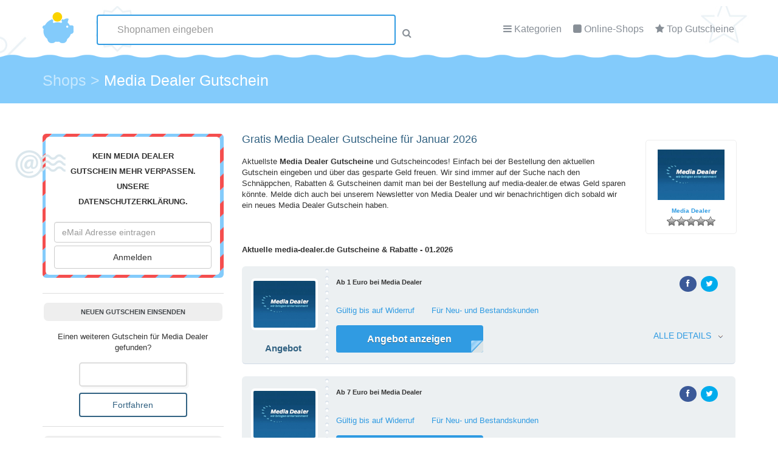

--- FILE ---
content_type: text/html; charset=UTF-8
request_url: https://www.gutscheincode-gratis.de/Gutscheine/media-dealer/
body_size: 57503
content:
<!DOCTYPE html PUBLIC "-//W3C//DTD XHTML 1.1//EN"
"https://www.w3.org/TR/xhtml11/DTD/xhtml11.dtd"><html xmlns="https://www.w3.org/1999/xhtml" lang="de-DE"><head profile="https://gmpg.org/xfn/11"><link rel="stylesheet" href="https://www.gutscheincode-gratis.de/wp-content/cache/min/1/4ca56d0665bdd2cfe3499ad734dfe4af.css" data-minify="1"/><link rel="stylesheet" href="https://www.gutscheincode-gratis.de/wp-content/cache/min/1/41220525e421fe334f776019bba47a9b.css" data-minify="1"/><link rel="stylesheet" href="https://www.gutscheincode-gratis.de/wp-content/cache/min/1/c9d901c704ccc32af4268069ea5d00d2.css" data-minify="1"/><link rel="stylesheet" href="https://www.gutscheincode-gratis.de/wp-content/cache/min/1/b1816b9388cbd78a6b0743c250ccd71d.css" data-minify="1"/><link rel="stylesheet" href="https://www.gutscheincode-gratis.de/wp-content/cache/min/1/45ddfd180d32f30ddc52c3cc73e03319.css" data-minify="1"/><link rel="stylesheet" href="https://www.gutscheincode-gratis.de/wp-content/cache/min/1/b58f7ecb6c261e6673e653ef407aee47.css" data-minify="1"/><link rel="stylesheet" href="https://www.gutscheincode-gratis.de/wp-content/cache/min/1/430a80866a70929fef38bdedf24827a4.css" data-minify="1"/><meta http-equiv="Content-Type" content="text/html; charset=UTF-8" /><title>Media Dealer Gutscheine Januar 2026 | Ab 1,00&euro; + 3 weitere Deals</title><meta name="description" content="media-dealer Gutscheine Januar 2026 &#x2022; Jetzt bares Geld sparen bei media-dealer.de &#x2022; Gratis &#x2022; Ohne Anmeldung &#x2022; Top Aktuelle Gutscheine &amp; Rabatte." /><meta name="robots" content="follow,index" /><link rel="canonical" href="https://www.gutscheincode-gratis.de/Gutscheine/media-dealer/" /><meta property="og:type" content="article"><meta property="og:url" content="https://www.gutscheincode-gratis.de/Gutscheine/media-dealer/"><meta property="article:published_time" content="2015-06-03T06:30:43+01:00"><meta property="og:title" content="Media Dealer Gutscheine Januar 2026 | Ab 1,00&euro; + 3 weitere Deals"><meta property="og:description" content="media-dealer Gutscheine Januar 2026 &#x2022; Jetzt bares Geld sparen bei media-dealer.de &#x2022; Gratis &#x2022; Ohne Anmeldung &#x2022; Top Aktuelle Gutscheine &amp; Rabatte."><meta property="og:image" content="https://www.gutscheincode-gratis.de/wp-content/uploads/2016/04/media-dealer7521.jpg"><link rel="alternate" type="application/rss+xml" title="Gutscheincode-Gratis RSS Feed" href="https://www.gutscheincode-gratis.de/feed/" /><link rel="pingback" href="https://www.gutscheincode-gratis.de/xmlrpc.php" /><meta name="viewport" content="width=device-width, initial-scale=1.0, maximal-scale=1.0, minimal-scale=1.0, user-scalable=no"><meta name="generator" content="GutscheinScript.de" /><link type="text/css" rel="stylesheet" href="https://www.gutscheincode-gratis.de/wp-content/themes/gutscheincode/css/main.css"><link type="text/css" rel="stylesheet" href="https://www.gutscheincode-gratis.de/wp-content/themes/gutscheincode/css/icons.css"><link rel="stylesheet" href="https://code.jquery.com/ui/1.11.4/themes/smoothness/jquery-ui.min.css"><link rel="SHORTCUT ICON" href="https://www.gutscheincode-gratis.de/wp-content/themes/gutscheincode/images/favicon.png" type="image/png" /><meta name="verification" content="5b75eedd658f3e0462010021ff2d00d4" /> <script>var gaProperty = 'UA-26547467-1';
var disableStr = 'ga-disable-' + gaProperty;
if (document.cookie.indexOf(disableStr + '=true') > -1) {
	window[disableStr] = true;
}
function gaOptout() {
	document.cookie = disableStr + '=true; expires=Thu, 31 Dec 2099 23:59:59 UTC; path=/';
	window[disableStr] = true;
	alert('Das Tracking durch Google Analytics wurde in Ihrem Browser für diese Website deaktiviert.');
}</script> <link rel='dns-prefetch' href='//s.w.org' /><link rel="alternate" type="application/rss+xml" title="Gutscheincode-Gratis &raquo; Media Dealer-Kommentar-Feed" href="https://www.gutscheincode-gratis.de/Gutscheine/media-dealer/feed/" /> <script type="text/javascript">/*<![CDATA[*/window._wpemojiSettings = {"baseUrl":"https:\/\/s.w.org\/images\/core\/emoji\/2.3\/72x72\/","ext":".png","svgUrl":"https:\/\/s.w.org\/images\/core\/emoji\/2.3\/svg\/","svgExt":".svg","source":{"concatemoji":"https:\/\/www.gutscheincode-gratis.de\/wp-includes\/js\/wp-emoji-release.min.js?ver=4.8.27"}};
			!function(t,a,e){var r,i,n,o=a.createElement("canvas"),l=o.getContext&&o.getContext("2d");function c(t){var e=a.createElement("script");e.src=t,e.defer=e.type="text/javascript",a.getElementsByTagName("head")[0].appendChild(e)}for(n=Array("flag","emoji4"),e.supports={everything:!0,everythingExceptFlag:!0},i=0;i<n.length;i++)e.supports[n[i]]=function(t){var e,a=String.fromCharCode;if(!l||!l.fillText)return!1;switch(l.clearRect(0,0,o.width,o.height),l.textBaseline="top",l.font="600 32px Arial",t){case"flag":return(l.fillText(a(55356,56826,55356,56819),0,0),e=o.toDataURL(),l.clearRect(0,0,o.width,o.height),l.fillText(a(55356,56826,8203,55356,56819),0,0),e===o.toDataURL())?!1:(l.clearRect(0,0,o.width,o.height),l.fillText(a(55356,57332,56128,56423,56128,56418,56128,56421,56128,56430,56128,56423,56128,56447),0,0),e=o.toDataURL(),l.clearRect(0,0,o.width,o.height),l.fillText(a(55356,57332,8203,56128,56423,8203,56128,56418,8203,56128,56421,8203,56128,56430,8203,56128,56423,8203,56128,56447),0,0),e!==o.toDataURL());case"emoji4":return l.fillText(a(55358,56794,8205,9794,65039),0,0),e=o.toDataURL(),l.clearRect(0,0,o.width,o.height),l.fillText(a(55358,56794,8203,9794,65039),0,0),e!==o.toDataURL()}return!1}(n[i]),e.supports.everything=e.supports.everything&&e.supports[n[i]],"flag"!==n[i]&&(e.supports.everythingExceptFlag=e.supports.everythingExceptFlag&&e.supports[n[i]]);e.supports.everythingExceptFlag=e.supports.everythingExceptFlag&&!e.supports.flag,e.DOMReady=!1,e.readyCallback=function(){e.DOMReady=!0},e.supports.everything||(r=function(){e.readyCallback()},a.addEventListener?(a.addEventListener("DOMContentLoaded",r,!1),t.addEventListener("load",r,!1)):(t.attachEvent("onload",r),a.attachEvent("onreadystatechange",function(){"complete"===a.readyState&&e.readyCallback()})),(r=e.source||{}).concatemoji?c(r.concatemoji):r.wpemoji&&r.twemoji&&(c(r.twemoji),c(r.wpemoji)))}(window,document,window._wpemojiSettings);/*]]>*/</script> <style type="text/css">img.wp-smiley,img.emoji{display:inline !important;border:none !important;box-shadow:none !important;height:1em !important;width:1em !important;margin:0
.07em !important;vertical-align:-0.1em !important;background:none !important;padding:0
!important}</style> <script type='text/javascript' src='https://www.gutscheincode-gratis.de/wp-includes/js/jquery/jquery.js?ver=1.12.4'></script> <script type='text/javascript' src='https://www.gutscheincode-gratis.de/wp-includes/js/jquery/jquery-migrate.min.js?ver=1.4.1'></script> <script type='text/javascript' src='https://www.gutscheincode-gratis.de/wp-content/plugins/wbounce/frontend/js/min/wbounce.min.js?ver=1.6.3'></script> <link rel='https://api.w.org/' href='https://www.gutscheincode-gratis.de/wp-json/' /><link rel="EditURI" type="application/rsd+xml" title="RSD" href="https://www.gutscheincode-gratis.de/xmlrpc.php?rsd" /><link rel="wlwmanifest" type="application/wlwmanifest+xml" href="https://www.gutscheincode-gratis.de/wp-includes/wlwmanifest.xml" /><link rel='prev' title='McDart' href='https://www.gutscheincode-gratis.de/Gutscheine/mcdart/' /><link rel='next' title='Medianess' href='https://www.gutscheincode-gratis.de/Gutscheine/medianess/' /><meta name="generator" content="WordPress 4.8.27" /><link rel='shortlink' href='https://www.gutscheincode-gratis.de/?p=99461' /><link rel="alternate" type="application/json+oembed" href="https://www.gutscheincode-gratis.de/wp-json/oembed/1.0/embed?url=https%3A%2F%2Fwww.gutscheincode-gratis.de%2FGutscheine%2Fmedia-dealer%2F" /><link rel="alternate" type="text/xml+oembed" href="https://www.gutscheincode-gratis.de/wp-json/oembed/1.0/embed?url=https%3A%2F%2Fwww.gutscheincode-gratis.de%2FGutscheine%2Fmedia-dealer%2F&#038;format=xml" /> <script type="text/javascript">var ajaxurl = 'https://www.gutscheincode-gratis.de/wp-admin/admin-ajax.php';</script> <style type="text/css">.sola_nl_sub_form2{margin-top:25px!important}</style> <script type="text/javascript" src="https://www.gutscheincode-gratis.de/wp-content/plugins/gutscheine/jqModal.js"></script> <script type="text/javascript">/*<![CDATA[*/function createCookie(name,value,days) {
    if (days) {
        var date = new Date();
        date.setTime(date.getTime()+(days*24*60*60*1000));
        var expires = "; expires="+date.toGMTString();
    }
    else var expires = "";
    document.cookie = name+"="+value+expires+"; path=/";
}

function readCookie(name) {
    var nameEQ = name + "=";
    var ca = document.cookie.split(';');
    for(var i=0;i < ca.length;i++) {
        var c = ca[i];
        while (c.charAt(0)==' ') c = c.substring(1,c.length);
        if (c.indexOf(nameEQ) == 0) return c.substring(nameEQ.length,c.length);
    }
    return null;
}

jQuery(document).ready(function() {
	jQuery(".popup-layer").click(function() {
           var href= jQuery(this).attr("href");
           var org = href;
           gsid = href.replace("https://www.gutscheincode-gratis.de/gutscheine/", "");
	           window.open('https://www.gutscheincode-gratis.de/Gutscheine/media-dealer/?gsid=' + gsid + '#' + gsid);
		});


});/*]]>*/</script> </head><body class="gutschein-shop-template-default single single-gutschein-shop postid-99461"> <header id="header" class="header-page"><div class="container"><div class="row" style="position: relative;"><div class="col-md-1 col-sm-2"> <a href="https://www.gutscheincode-gratis.de" title="Gutscheincode-Gratis Startseite"><img alt="GutscheinCode-Gratis" src="https://www.gutscheincode-gratis.de/wp-content/themes/gutscheincode/template/img/logo.png" id="logo"/></a></div><div class="col-md-7 col-sm-10" style="position: relative; z-index: 101;"> <nav id="menu"><ul><li><i class="fa fa-bars"></i> <a href="https://www.gutscheincode-gratis.de/Kategorie/" id="open_cats">Kategorien</a><div id="box_cats"><ul class="category-links"><li><a href="/Kategorie/auto-motorrad/" title="Auto & Motorrad Gutscheine"><img src="/wp-content/uploads/2016/04/Auto-Motorrad.jpg" height="40px" width="60px" alt="Auto & Motarrad Gutscheine" title="Auto & Motarrad Gutscheine" />Auto & Motorrad</a></li><li><a href="/Kategorie/blumen-floristen/" title="Blumen / Floristen Gutscheine"><img src="/wp-content/uploads/2016/04/Blumen.jpg" height="40px" width="60px" alt="Blumen / Floristen Gutscheine Gutscheine" title="Blumen / Floristen Gutscheine Gutscheine" />Blumen / Floristen</a></li><li><a href="/Kategorie/buero-schreibbedarf/" title="B&uuml;ro &amp; Schreibbedarf Gutscheine"><img src="/wp-content/uploads/2016/04/Buerobedarf.jpg" height="40px" width="60px" alt="B&uuml;ro &amp; Schreibbedarf Gutscheine" title="B&uuml;ro &amp; Schreibbedarf Gutscheine" />B&uuml;ro &amp; Schreibbedarf</a></li><li><a href="/Kategorie/computer/" title="Computer Gutscheine"><img src="/wp-content/uploads/2016/04/Computer.jpg" height="40px" width="60px" alt="Computer Gutscheine" title="Computer Gutscheine" />Computer</a></li><li><a href="/Kategorie/elektronik/" title="Elektronik Gutscheine"><img src="/wp-content/uploads/2016/04/Elektronik.jpg" height="40px" width="60px" alt="Elektronik Gutscheine" title="Elektronik Gutscheine" />Elektronik</a></li><li><a href="/Kategorie/essen-trinken/" title="Essen und Trinken Gutscheine"><img src="/wp-content/uploads/2016/04/Essen.jpg" height="40px" width="60px" alt="Essen / Trinken Gutscheine" title="Essen / Trinken Gutscheine" />Essen und Trinken</a></li><li><a href="/Kategorie/mode/" title="Mode Gutscheine"><img src="/wp-content/uploads/2016/04/Bekleidung.jpg" height="40px" width="60px" alt="Mode Gutscheine" title="Mode Gutscheine" />Mode / Accessoires</a></li><li><a href="/Kategorie/urlaub-reisen/" title="Urlaub Gutscheine"><img src="/wp-content/uploads/2016/04/Reisen.jpg" height="40px" width="60px" alt="Urlaub Gutscheine" title="Urlaub Gutscheine" />Urlaub / Reisen</a></li></ul><div style="clear:both;"></div> <a href="https://www.gutscheincode-gratis.de/Kategorie/" class="all-btn">Alle Kategorien anzeigen</a></div></li><li><i class="fa fa-square"></i> <a href="https://www.gutscheincode-gratis.de/alle-shops/" id="open_shops">Online-Shops</a><div id="box_shops"><ul id="widget-coupons" class="category-icon-list "><li><div class="col-lg-2 col-md-6 text-center" id="box" style="border:0;margin:0;width: auto; height: 164px;"> <a href="https://www.gutscheincode-gratis.de/Gutscheine/about-you/" style="display: block;height: 125px !Important;" title="Alle ABOUT YOU Gutscheine anzeigen"><div style="height: 80px;"><img src="https://www.gutscheincode-gratis.de/wp-content/uploads/2016/04/about-you8540.png" title="" alt="ABOUT YOU" id="coupon_img" class="actual_coupons"/></div> <span class="cpname" style="text-align: center;">ABOUT YOU</span></a><div class="rating-stars"><span class="post-ratings" style="    margin: 0 auto;
position: relative;
display: inline-block;"> <img src="https://www.gutscheincode-gratis.de/wp-content/plugins/wp-postratings/images/stars_crystal/rating_on.gif" alt="" /> <img src="https://www.gutscheincode-gratis.de/wp-content/plugins/wp-postratings/images/stars_crystal/rating_on.gif" alt="" /> <img src="https://www.gutscheincode-gratis.de/wp-content/plugins/wp-postratings/images/stars_crystal/rating_on.gif" alt="" /> <img src="https://www.gutscheincode-gratis.de/wp-content/plugins/wp-postratings/images/stars_crystal/rating_on.gif" alt="" /> <img src="https://www.gutscheincode-gratis.de/wp-content/plugins/wp-postratings/images/stars_crystal/rating_on.gif" alt="" /> </span></div></div></li><li><div class="col-lg-2 col-md-6 text-center" id="box" style="border:0;margin:0;width: auto; height: 164px;"> <a href="https://www.gutscheincode-gratis.de/Gutscheine/baby-walz/" style="display: block;height: 125px !Important;" title="Alle Baby Walz Gutscheine anzeigen"><div style="height: 80px;"><img src="https://www.gutscheincode-gratis.de/wp-content/uploads/2015/06/baby-walz-Gutscheine.jpg" title="" alt="Baby Walz" id="coupon_img" class="actual_coupons"/></div> <span class="cpname" style="text-align: center;">Baby Walz</span></a><div class="rating-stars"><span class="post-ratings" style="    margin: 0 auto;
position: relative;
display: inline-block;"> <img src="https://www.gutscheincode-gratis.de/wp-content/plugins/wp-postratings/images/stars_crystal/rating_on.gif" alt="" /> <img src="https://www.gutscheincode-gratis.de/wp-content/plugins/wp-postratings/images/stars_crystal/rating_on.gif" alt="" /> <img src="https://www.gutscheincode-gratis.de/wp-content/plugins/wp-postratings/images/stars_crystal/rating_on.gif" alt="" /> <img src="https://www.gutscheincode-gratis.de/wp-content/plugins/wp-postratings/images/stars_crystal/rating_on.gif" alt="" /> <img src="https://www.gutscheincode-gratis.de/wp-content/plugins/wp-postratings/images/stars_crystal/rating_on.gif" alt="" /> </span></div></div></li><li><div class="col-lg-2 col-md-6 text-center" id="box" style="border:0;margin:0;width: auto; height: 164px;"> <a href="https://www.gutscheincode-gratis.de/Gutscheine/notebooksbilliger/" style="display: block;height: 125px !Important;" title="Alle notebooksbilliger Gutscheine anzeigen"><div style="height: 80px;"><img src="https://www.gutscheincode-gratis.de/wp-content/uploads/2016/04/5492-Notebooksbilliger.gif" title="" alt="notebooksbilliger" id="coupon_img" class="actual_coupons"/></div> <span class="cpname" style="text-align: center;">notebooksbilliger</span></a><div class="rating-stars"><span class="post-ratings" style="    margin: 0 auto;
position: relative;
display: inline-block;"> <img src="https://www.gutscheincode-gratis.de/wp-content/plugins/wp-postratings/images/stars_crystal/rating_on.gif" alt="" /> <img src="https://www.gutscheincode-gratis.de/wp-content/plugins/wp-postratings/images/stars_crystal/rating_on.gif" alt="" /> <img src="https://www.gutscheincode-gratis.de/wp-content/plugins/wp-postratings/images/stars_crystal/rating_off.gif" alt="" /> <img src="https://www.gutscheincode-gratis.de/wp-content/plugins/wp-postratings/images/stars_crystal/rating_off.gif" alt="" /> <img src="https://www.gutscheincode-gratis.de/wp-content/plugins/wp-postratings/images/stars_crystal/rating_off.gif" alt="" /> </span></div></div></li><li><div class="col-lg-2 col-md-6 text-center" id="box" style="border:0;margin:0;width: auto; height: 164px;"> <a href="https://www.gutscheincode-gratis.de/Gutscheine/otto/" style="display: block;height: 125px !Important;" title="Alle OTTO Gutscheine anzeigen"><div style="height: 80px;"><img src="https://www.gutscheincode-gratis.de/wp-content/uploads/2016/04/otto8018.jpg" title="" alt="OTTO" id="coupon_img" class="actual_coupons"/></div> <span class="cpname" style="text-align: center;">OTTO</span></a><div class="rating-stars"><span class="post-ratings" style="    margin: 0 auto;
position: relative;
display: inline-block;"> <img src="https://www.gutscheincode-gratis.de/wp-content/plugins/wp-postratings/images/stars_crystal/rating_on.gif" alt="" /> <img src="https://www.gutscheincode-gratis.de/wp-content/plugins/wp-postratings/images/stars_crystal/rating_on.gif" alt="" /> <img src="https://www.gutscheincode-gratis.de/wp-content/plugins/wp-postratings/images/stars_crystal/rating_on.gif" alt="" /> <img src="https://www.gutscheincode-gratis.de/wp-content/plugins/wp-postratings/images/stars_crystal/rating_on.gif" alt="" /> <img src="https://www.gutscheincode-gratis.de/wp-content/plugins/wp-postratings/images/stars_crystal/rating_off.gif" alt="" /> </span></div></div></li><li><div class="col-lg-2 col-md-6 text-center" id="box" style="border:0;margin:0;width: auto; height: 164px;"> <a href="https://www.gutscheincode-gratis.de/Gutscheine/sowas-will-ich-auch/" style="display: block;height: 125px !Important;" title="Alle Sowas will ich auch Gutscheine anzeigen"><div style="height: 80px;"><img src="https://www.gutscheincode-gratis.de/wp-content/uploads/2015/06/sowas-will-ich-auch-Gutscheine.jpg" title="" alt="Sowas will ich auch" id="coupon_img" class="actual_coupons"/></div> <span class="cpname" style="text-align: center;">Sowas will ich auch</span></a><div class="rating-stars"><span class="post-ratings" style="    margin: 0 auto;
position: relative;
display: inline-block;"> <img src="https://www.gutscheincode-gratis.de/wp-content/plugins/wp-postratings/images/stars_crystal/rating_on.gif" alt="" /> <img src="https://www.gutscheincode-gratis.de/wp-content/plugins/wp-postratings/images/stars_crystal/rating_on.gif" alt="" /> <img src="https://www.gutscheincode-gratis.de/wp-content/plugins/wp-postratings/images/stars_crystal/rating_on.gif" alt="" /> <img src="https://www.gutscheincode-gratis.de/wp-content/plugins/wp-postratings/images/stars_crystal/rating_on.gif" alt="" /> <img src="https://www.gutscheincode-gratis.de/wp-content/plugins/wp-postratings/images/stars_crystal/rating_off.gif" alt="" /> </span></div></div></li><li><div class="col-lg-2 col-md-6 text-center" id="box" style="border:0;margin:0;width: auto; height: 164px;"> <a href="https://www.gutscheincode-gratis.de/Gutscheine/vistaprint/" style="display: block;height: 125px !Important;" title="Alle Vistaprint Gutscheine anzeigen"><div style="height: 80px;"><img src="https://www.gutscheincode-gratis.de/wp-content/uploads/2015/06/vistaprint-Gutscheine.jpg" title="" alt="Vistaprint" id="coupon_img" class="actual_coupons"/></div> <span class="cpname" style="text-align: center;">Vistaprint</span></a><div class="rating-stars"><span class="post-ratings" style="    margin: 0 auto;
position: relative;
display: inline-block;"> <img src="https://www.gutscheincode-gratis.de/wp-content/plugins/wp-postratings/images/stars_crystal/rating_on.gif" alt="" /> <img src="https://www.gutscheincode-gratis.de/wp-content/plugins/wp-postratings/images/stars_crystal/rating_on.gif" alt="" /> <img src="https://www.gutscheincode-gratis.de/wp-content/plugins/wp-postratings/images/stars_crystal/rating_on.gif" alt="" /> <img src="https://www.gutscheincode-gratis.de/wp-content/plugins/wp-postratings/images/stars_crystal/rating_on.gif" alt="" /> <img src="https://www.gutscheincode-gratis.de/wp-content/plugins/wp-postratings/images/stars_crystal/rating_on.gif" alt="" /> </span></div></div></li><li><div class="col-lg-2 col-md-6 text-center" id="box" style="border:0;margin:0;width: auto; height: 164px;"> <a href="https://www.gutscheincode-gratis.de/Gutscheine/weinvorteil/" style="display: block;height: 125px !Important;" title="Alle Weinvorteil Gutscheine anzeigen"><div style="height: 80px;"><img src="https://www.gutscheincode-gratis.de/wp-content/uploads/2015/06/weinvorteil-Gutscheine.jpg" title="" alt="Weinvorteil" id="coupon_img" class="actual_coupons"/></div> <span class="cpname" style="text-align: center;">Weinvorteil</span></a><div class="rating-stars"><span class="post-ratings" style="    margin: 0 auto;
position: relative;
display: inline-block;"> <img src="https://www.gutscheincode-gratis.de/wp-content/plugins/wp-postratings/images/stars_crystal/rating_on.gif" alt="" /> <img src="https://www.gutscheincode-gratis.de/wp-content/plugins/wp-postratings/images/stars_crystal/rating_on.gif" alt="" /> <img src="https://www.gutscheincode-gratis.de/wp-content/plugins/wp-postratings/images/stars_crystal/rating_on.gif" alt="" /> <img src="https://www.gutscheincode-gratis.de/wp-content/plugins/wp-postratings/images/stars_crystal/rating_on.gif" alt="" /> <img src="https://www.gutscheincode-gratis.de/wp-content/plugins/wp-postratings/images/stars_crystal/rating_on.gif" alt="" /> </span></div></div></li></ul><div style='clear: both;'></div> <a href="https://www.gutscheincode-gratis.de/alle-shops/" class="all-btn">Alle Shops anzeigen</a></div></li><li><i class="fa fa-star"></i> <a href="https://www.gutscheincode-gratis.de/beliebte-gutscheine/">Top Gutscheine</a></li></ul> </nav></div></div><div class="row" id="coupon-finder"><form method="get" action="https://www.gutscheincode-gratis.de/"><div class="col-md-6 col-md-offset-3"><input type="text" class="form-control ui-autocomplete-input" autocomplete="off" id="autocomplete" name="s" placeholder="Shopnamen eingeben"><i class="fa fa-search"></i></div></form></div></div> </header><div class="container-fluid" id="hfooter"><div class="container"><div class="row" style="padding-top: 20px;"><div class="col-md-10" ><div class="breadcrumbs" xmlns:v="https://rdf.data-vocabulary.org/#"> <span itemscope itemtype="http://schema.org/Breadcrumb" id="breadcrumbs" itemprop="Breadcrumb" property="itemListElement" typeof="ListItem"><a property="item" typeof="Breadcrumb" title="Shops" href="/alle-shops/" class="post post-gutschein-shop-archive"><span property="name">Shops</span></a><meta property="position" content="1"></span> &gt; <span itemscope itemtype="http://schema.org/Breadcrumb" id="breadcrumbs" itemprop="Breadcrumb" property="itemListElement" typeof="ListItem"><span property="name">Media Dealer Gutschein</span><meta property="position" content="2"></span></div></div></div></div></div><main class="container gutschein-container"><section class="row"><div class="col-md-4" style="width: 28%;" id="sidebar"><div id="text-5" class="widget widget_text"><div class="textwidget"><div id="email-box"><div id="sola_nl_sign_up_box_1379695451" class="sola_nl_sign_up_box inner"><h3>Kein Media Dealer Gutschein mehr verpassen. Unsere <a href="/datenschutz/" target="_blank">Datenschutzerklärung.</a></h3><form class="sola_nl_sub_form"><div class="col-md-7 col-md-offset-1"> <input type="email" class="form-control f12" name="sub_email" required="" id="coupon-finder-input" placeholder="eMail Adresse eintragen"></div><div class="col-md-3"><div style="display:none"> <input type="hidden" value="Anonym W" name="sub_name" required=""> <input type="hidden" value="" id="sub_comment" class="sub_comment" name="sub_comment"> <input name="action" value="sola_nl_sign_up_add_sub" type="hidden"> <input name="security" value="c534e49548" type="hidden"></div><div> <input type="submit" class="btn btn-default center-block" value="Anmelden"></div></div></form> <img src="https://www.gutscheincode-gratis.de/wp-content/themes/gutscheincode/template/img/nl_icon.png" alt="" class="nl_icon" /></div></div></div></div><div id="text-4" class="widget widget_text"><h3 class="widgettitle">Neuen Gutschein einsenden</h3><div class="textwidget"><form method="get"  class="wpcf7" style="padding: 15px 0 0 0; text-align: center;" action="https://www.gutscheincode-gratis.de/gutscheincode-gratis/gutschein-melden/"> Einen weiteren Gutschein für Media Dealer gefunden? <br> <input type="text" name="coupon" value="" style=" width: 60%;margin: 15px auto 10px auto;" /> <input type="hidden" name="shopname" id="add_coupon_shopname" value="" /><input type="submit" style="margin: 0 auto; width: 60%;" class="btn btn-default center-block" value="Fortfahren"></form></div></div><div id="new_coupons_widget-2" class="widget widget-coupon-list"><h3 class="widgettitle">Neue Gutscheine</h3><ul id="widget-coupons"><li><div class="col-lg-2 col-md-6 text-center" id="box"> <a href="https://www.gutscheincode-gratis.de/Gutscheine/uhrzeit-org/" title="uhrzeit.org Gutscheine"><div style="height: 50px;"><img src="https://www.gutscheincode-gratis.de/wp-content/uploads/2016/04/uhrzeit-org5768.jpg" alt="uhrzeit.org Gutscheine" id="coupon_img" class="actual_coupons"/></div> <span class="cpname">uhrzeit.org</span></a><div class="rating-stars"><span class="post-ratings" style="    margin: 0 auto;
position: relative;
display: inline-block;"> <img src="https://www.gutscheincode-gratis.de/wp-content/plugins/wp-postratings/images/stars_crystal/rating_off.gif" alt="" /> <img src="https://www.gutscheincode-gratis.de/wp-content/plugins/wp-postratings/images/stars_crystal/rating_off.gif" alt="" /> <img src="https://www.gutscheincode-gratis.de/wp-content/plugins/wp-postratings/images/stars_crystal/rating_off.gif" alt="" /> <img src="https://www.gutscheincode-gratis.de/wp-content/plugins/wp-postratings/images/stars_crystal/rating_off.gif" alt="" /> <img src="https://www.gutscheincode-gratis.de/wp-content/plugins/wp-postratings/images/stars_crystal/rating_off.gif" alt="" /> </span></div></div></li><li><div class="col-lg-2 col-md-6 text-center" id="box"> <a href="https://www.gutscheincode-gratis.de/Gutscheine/pizza-max/" title="Pizza Max Gutscheine"><div style="height: 50px;"><img src="https://www.gutscheincode-gratis.de/wp-content/uploads/2016/04/pizza-max1102.png" alt="Pizza Max Gutscheine" id="coupon_img" class="actual_coupons"/></div> <span class="cpname">Pizza Max</span></a><div class="rating-stars"><span class="post-ratings" style="    margin: 0 auto;
position: relative;
display: inline-block;"> <img src="https://www.gutscheincode-gratis.de/wp-content/plugins/wp-postratings/images/stars_crystal/rating_off.gif" alt="" /> <img src="https://www.gutscheincode-gratis.de/wp-content/plugins/wp-postratings/images/stars_crystal/rating_off.gif" alt="" /> <img src="https://www.gutscheincode-gratis.de/wp-content/plugins/wp-postratings/images/stars_crystal/rating_off.gif" alt="" /> <img src="https://www.gutscheincode-gratis.de/wp-content/plugins/wp-postratings/images/stars_crystal/rating_off.gif" alt="" /> <img src="https://www.gutscheincode-gratis.de/wp-content/plugins/wp-postratings/images/stars_crystal/rating_off.gif" alt="" /> </span></div></div></li><li><div class="col-lg-2 col-md-6 text-center" id="box"> <a href="https://www.gutscheincode-gratis.de/Gutscheine/net-a-porter/" title="Net-A-Porter Gutscheine"><div style="height: 50px;"><img src="https://www.gutscheincode-gratis.de/wp-content/uploads/2016/04/net-a-porter587.png" alt="Net-A-Porter Gutscheine" id="coupon_img" class="actual_coupons"/></div> <span class="cpname">Net-A-Porter</span></a><div class="rating-stars"><span class="post-ratings" style="    margin: 0 auto;
position: relative;
display: inline-block;"> <img src="https://www.gutscheincode-gratis.de/wp-content/plugins/wp-postratings/images/stars_crystal/rating_off.gif" alt="" /> <img src="https://www.gutscheincode-gratis.de/wp-content/plugins/wp-postratings/images/stars_crystal/rating_off.gif" alt="" /> <img src="https://www.gutscheincode-gratis.de/wp-content/plugins/wp-postratings/images/stars_crystal/rating_off.gif" alt="" /> <img src="https://www.gutscheincode-gratis.de/wp-content/plugins/wp-postratings/images/stars_crystal/rating_off.gif" alt="" /> <img src="https://www.gutscheincode-gratis.de/wp-content/plugins/wp-postratings/images/stars_crystal/rating_off.gif" alt="" /> </span></div></div></li><li><div class="col-lg-2 col-md-6 text-center" id="box"> <a href="https://www.gutscheincode-gratis.de/Gutscheine/nuk-shop/" title="NUK Shop Gutscheine"><div style="height: 50px;"><img src="https://www.gutscheincode-gratis.de/wp-content/uploads/2016/04/nuk-shop9313.png" alt="NUK Shop Gutscheine" id="coupon_img" class="actual_coupons"/></div> <span class="cpname">NUK Shop</span></a><div class="rating-stars"><span class="post-ratings" style="    margin: 0 auto;
position: relative;
display: inline-block;"> <img src="https://www.gutscheincode-gratis.de/wp-content/plugins/wp-postratings/images/stars_crystal/rating_off.gif" alt="" /> <img src="https://www.gutscheincode-gratis.de/wp-content/plugins/wp-postratings/images/stars_crystal/rating_off.gif" alt="" /> <img src="https://www.gutscheincode-gratis.de/wp-content/plugins/wp-postratings/images/stars_crystal/rating_off.gif" alt="" /> <img src="https://www.gutscheincode-gratis.de/wp-content/plugins/wp-postratings/images/stars_crystal/rating_off.gif" alt="" /> <img src="https://www.gutscheincode-gratis.de/wp-content/plugins/wp-postratings/images/stars_crystal/rating_off.gif" alt="" /> </span></div></div></li><li><div class="col-lg-2 col-md-6 text-center" id="box"> <a href="https://www.gutscheincode-gratis.de/Gutscheine/daydreams/" title="Daydreams Gutscheine"><div style="height: 50px;"><img src="https://www.gutscheincode-gratis.de/wp-content/uploads/2016/04/Daydreamsd78c57.png" alt="Daydreams Gutscheine" id="coupon_img" class="actual_coupons"/></div> <span class="cpname">Daydreams</span></a><div class="rating-stars"><span class="post-ratings" style="    margin: 0 auto;
position: relative;
display: inline-block;"> <img src="https://www.gutscheincode-gratis.de/wp-content/plugins/wp-postratings/images/stars_crystal/rating_off.gif" alt="" /> <img src="https://www.gutscheincode-gratis.de/wp-content/plugins/wp-postratings/images/stars_crystal/rating_off.gif" alt="" /> <img src="https://www.gutscheincode-gratis.de/wp-content/plugins/wp-postratings/images/stars_crystal/rating_off.gif" alt="" /> <img src="https://www.gutscheincode-gratis.de/wp-content/plugins/wp-postratings/images/stars_crystal/rating_off.gif" alt="" /> <img src="https://www.gutscheincode-gratis.de/wp-content/plugins/wp-postratings/images/stars_crystal/rating_off.gif" alt="" /> </span></div></div></li><li><div class="col-lg-2 col-md-6 text-center" id="box"> <a href="https://www.gutscheincode-gratis.de/Gutscheine/jungborn/" title="Jungborn Gutscheine"><div style="height: 50px;"><img src="https://www.gutscheincode-gratis.de/wp-content/uploads/2015/06/jungborn_logo.jpg" alt="Jungborn Gutscheine" id="coupon_img" class="actual_coupons"/></div> <span class="cpname">Jungborn</span></a><div class="rating-stars"><span class="post-ratings" style="    margin: 0 auto;
position: relative;
display: inline-block;"> <img src="https://www.gutscheincode-gratis.de/wp-content/plugins/wp-postratings/images/stars_crystal/rating_on.gif" alt="" /> <img src="https://www.gutscheincode-gratis.de/wp-content/plugins/wp-postratings/images/stars_crystal/rating_on.gif" alt="" /> <img src="https://www.gutscheincode-gratis.de/wp-content/plugins/wp-postratings/images/stars_crystal/rating_on.gif" alt="" /> <img src="https://www.gutscheincode-gratis.de/wp-content/plugins/wp-postratings/images/stars_crystal/rating_on.gif" alt="" /> <img src="https://www.gutscheincode-gratis.de/wp-content/plugins/wp-postratings/images/stars_crystal/rating_on.gif" alt="" /> </span></div></div></li><li><div class="col-lg-2 col-md-6 text-center" id="box"> <a href="https://www.gutscheincode-gratis.de/Gutscheine/notebooksbilliger/" title="notebooksbilliger Gutscheine"><div style="height: 50px;"><img src="https://www.gutscheincode-gratis.de/wp-content/uploads/2016/04/5492-Notebooksbilliger.gif" alt="notebooksbilliger Gutscheine" id="coupon_img" class="actual_coupons"/></div> <span class="cpname">notebooksbilliger</span></a><div class="rating-stars"><span class="post-ratings" style="    margin: 0 auto;
position: relative;
display: inline-block;"> <img src="https://www.gutscheincode-gratis.de/wp-content/plugins/wp-postratings/images/stars_crystal/rating_on.gif" alt="" /> <img src="https://www.gutscheincode-gratis.de/wp-content/plugins/wp-postratings/images/stars_crystal/rating_on.gif" alt="" /> <img src="https://www.gutscheincode-gratis.de/wp-content/plugins/wp-postratings/images/stars_crystal/rating_off.gif" alt="" /> <img src="https://www.gutscheincode-gratis.de/wp-content/plugins/wp-postratings/images/stars_crystal/rating_off.gif" alt="" /> <img src="https://www.gutscheincode-gratis.de/wp-content/plugins/wp-postratings/images/stars_crystal/rating_off.gif" alt="" /> </span></div></div></li><li><div class="col-lg-2 col-md-6 text-center" id="box"> <a href="https://www.gutscheincode-gratis.de/Gutscheine/party-fiesta/" title="Party Fiesta Gutscheine"><div style="height: 50px;"><img src="https://www.gutscheincode-gratis.de/wp-content/uploads/2017/12/partyfiesta-logo.png" alt="Party Fiesta Gutscheine" id="coupon_img" class="actual_coupons"/></div> <span class="cpname">Party Fiesta</span></a><div class="rating-stars"><span class="post-ratings" style="    margin: 0 auto;
position: relative;
display: inline-block;"> <img src="https://www.gutscheincode-gratis.de/wp-content/plugins/wp-postratings/images/stars_crystal/rating_on.gif" alt="" /> <img src="https://www.gutscheincode-gratis.de/wp-content/plugins/wp-postratings/images/stars_crystal/rating_on.gif" alt="" /> <img src="https://www.gutscheincode-gratis.de/wp-content/plugins/wp-postratings/images/stars_crystal/rating_on.gif" alt="" /> <img src="https://www.gutscheincode-gratis.de/wp-content/plugins/wp-postratings/images/stars_crystal/rating_on.gif" alt="" /> <img src="https://www.gutscheincode-gratis.de/wp-content/plugins/wp-postratings/images/stars_crystal/rating_on.gif" alt="" /> </span></div></div></li></ul><div style="clear: both;"></div></div><div id="text-6" class="widget widget_text"><div class="textwidget"></div></div></div><div class="col-md-8" style="width: 72%;"><div class="gutschein-shop"><div stylE="float: left; width: calc(100% - 180px);"><h1>Gratis Media Dealer Gutscheine f&uuml;r Januar 2026</h1> <br /> Aktuellste <strong>Media Dealer Gutscheine</strong> und Gutscheincodes! Einfach bei der Bestellung den aktuellen Gutschein eingeben und &uuml;ber das gesparte Geld freuen. Wir sind immer auf der Suche nach den Schn&auml;ppchen, Rabatten & Gutscheinen damit man bei der Bestellung auf media-dealer.de etwas  Geld sparen k&ouml;nnte.  Melde dich auch bei unserem Newsletter von Media Dealer und wir benachrichtigen dich sobald wir ein neues Media Dealer Gutschein haben. <br /></div><div class="shop-detail-rating" style="float: right; width: 150px;"><div class="col-lg-2 col-md-6 text-center" id="box"> <a href="https://www.gutscheincode-gratis.de/Gutscheine/media-dealer/" title="Media Dealer Gutscheine"><img width="560" height="420" src="https://www.gutscheincode-gratis.de/wp-content/uploads/2016/04/media-dealer7521.jpg" class="attachment-full size-full wp-post-image" alt="Media Dealer Gutscheine" srcset="https://www.gutscheincode-gratis.de/wp-content/uploads/2016/04/media-dealer7521.jpg 560w, https://www.gutscheincode-gratis.de/wp-content/uploads/2016/04/media-dealer7521-300x225.jpg 300w" sizes="(max-width: 560px) 100vw, 560px" /><br/> <span class="cpname">Media Dealer</span></a><div class="rating-stars"><div id="post-ratings-99461" class="post-ratings" itemscope itemtype="https://schema.org/Article" data-nonce="7a21076971"><img id="rating_99461_1" src="https://www.gutscheincode-gratis.de/wp-content/plugins/wp-postratings/images/stars_crystal/rating_off.gif" alt="1 Stern" title="1 Stern" onmouseover="current_rating(99461, 1, '1 Stern');" onmouseout="ratings_off(0, 0, 0);" onclick="rate_post();" onkeypress="rate_post();" style="cursor: pointer; border: 0px;" /><img id="rating_99461_2" src="https://www.gutscheincode-gratis.de/wp-content/plugins/wp-postratings/images/stars_crystal/rating_off.gif" alt="2 Sterne" title="2 Sterne" onmouseover="current_rating(99461, 2, '2 Sterne');" onmouseout="ratings_off(0, 0, 0);" onclick="rate_post();" onkeypress="rate_post();" style="cursor: pointer; border: 0px;" /><img id="rating_99461_3" src="https://www.gutscheincode-gratis.de/wp-content/plugins/wp-postratings/images/stars_crystal/rating_off.gif" alt="3 Sterne" title="3 Sterne" onmouseover="current_rating(99461, 3, '3 Sterne');" onmouseout="ratings_off(0, 0, 0);" onclick="rate_post();" onkeypress="rate_post();" style="cursor: pointer; border: 0px;" /><img id="rating_99461_4" src="https://www.gutscheincode-gratis.de/wp-content/plugins/wp-postratings/images/stars_crystal/rating_off.gif" alt="4 Sterne" title="4 Sterne" onmouseover="current_rating(99461, 4, '4 Sterne');" onmouseout="ratings_off(0, 0, 0);" onclick="rate_post();" onkeypress="rate_post();" style="cursor: pointer; border: 0px;" /><img id="rating_99461_5" src="https://www.gutscheincode-gratis.de/wp-content/plugins/wp-postratings/images/stars_crystal/rating_off.gif" alt="5 Sterne" title="5 Sterne" onmouseover="current_rating(99461, 5, '5 Sterne');" onmouseout="ratings_off(0, 0, 0);" onclick="rate_post();" onkeypress="rate_post();" style="cursor: pointer; border: 0px;" /><meta itemprop="headline" content="Media Dealer" /><meta itemprop="description" content="" /><meta itemprop="datePublished" content="2015-06-03T06:30:43+00:00" /><meta itemprop="dateModified" content="2015-07-16T18:58:24+00:00" /><meta itemprop="url" content="https://www.gutscheincode-gratis.de/Gutscheine/media-dealer/" /><meta itemprop="author" content="Konstantin Bergmann" /><meta itemprop="mainEntityOfPage" content="https://www.gutscheincode-gratis.de/Gutscheine/media-dealer/" /><div style="display: none;" itemprop="image" itemscope itemtype="https://schema.org/ImageObject"><meta itemprop="url" content="https://www.gutscheincode-gratis.de/wp-content/uploads/2016/04/media-dealer7521-150x150.jpg" /><meta itemprop="width" content="150" /><meta itemprop="height" content="150" /></div><div style="display: none;" itemprop="publisher" itemscope itemtype="https://schema.org/Organization"><meta itemprop="name" content="Gutscheincode-Gratis" /><div itemprop="logo" itemscope itemtype="https://schema.org/ImageObject"><meta itemprop="url" content="https://www.gutscheincode-gratis.de/wp-content/uploads/2016/04/media-dealer7521-150x150.jpg" /></div></div></div><div id="post-ratings-99461-loading" class="post-ratings-loading"> <img src="https://www.gutscheincode-gratis.de/wp-content/plugins/wp-postratings/images/loading.gif" width="16" height="16" class="post-ratings-image" />Loading...</div></div></div></div><div style="clear:both;"></div><h2>Aktuelle media-dealer.de Gutscheine &amp; Rabatte - 01.2026</h2><div id="coupon-box"><div class="row"><div class="col-lg-2 col-sm-12" id="left"> <a href="https://www.gutscheincode-gratis.de/Gutscheine/media-dealer/" title="Media Dealer Gutcheine"><img src="https://www.gutscheincode-gratis.de/wp-content/uploads/2016/04/media-dealer7521.jpg" title="" alt="Media Dealer" id="coupon_img"/></a> <span id="rabatt">Angebot</span></div><div class="col-lg-10 col-sm-12" id="right"><div class="share-icons-wrapper"><span class="share-icons"></span></div><h5>Ab 1 Euro bei Media Dealer</h5> <span id="gat"><span class="date-expire">G&uuml;ltig bis auf Widerruf</span> &nbsp; &nbsp; &nbsp; F&uuml;r Neu- und Bestandskunden</span> <a target="_self" href="https://www.gutscheincode-gratis.de/gutscheine/107589" class="popup-layer btn btn-default conversion-button" onclick="ga('send', 'event', 'ShopDetailSeite', 'Klick','GutscheinAnzeigen' ,1);" rel="external nofollow" coupon="107589" id="show">Angebot anzeigen <span class="peel-off-corner"></span></a><div class="conversion-details-opener" id="hinweisbox107589" style=""><a hover="none" style="background:none!important;color:#309be2!important;text-shadow:none!important;" target="_self" href="https://www.gutscheincode-gratis.de/gutscheine/107589" class="popup-layer" rel="external nofollow" onclick="ga('send', 'event', 'ShopDetailSeite', 'Klick','GutscheinAnzeigen' ,1);" coupon="107589" id="show">Alle Details &nbsp; <img src="https://www.gutscheincode-gratis.de/wp-content/themes/gutscheincode/images/list_icon.png" alt=""></a></div><div class="conversion-details-opener-empty"></div><div style="clear: both;"></div><div class="conversion-details-box" id="hinweisbox107589" style=""><ul class="couponInfo"><li>Gilt f&uuml;r Dramen auf DVD<li>Folgt unserem Link, um die Angebote kennenzulernen.<li>Weitere Infos auf der Aktionsseite.<li>Einen Gutscheincode ben&ouml;tigt ihr nicht.</li></ul><br><b></b></div></div></div></div><div id="coupon-box"><div class="row"><div class="col-lg-2 col-sm-12" id="left"> <a href="https://www.gutscheincode-gratis.de/Gutscheine/media-dealer/" title="Media Dealer Gutcheine"><img src="https://www.gutscheincode-gratis.de/wp-content/uploads/2016/04/media-dealer7521.jpg" title="" alt="Media Dealer" id="coupon_img"/></a> <span id="rabatt">Angebot</span></div><div class="col-lg-10 col-sm-12" id="right"><div class="share-icons-wrapper"><span class="share-icons"></span></div><h5>Ab 7 Euro bei Media Dealer</h5> <span id="gat"><span class="date-expire">G&uuml;ltig bis auf Widerruf</span> &nbsp; &nbsp; &nbsp; F&uuml;r Neu- und Bestandskunden</span> <a target="_self" href="https://www.gutscheincode-gratis.de/gutscheine/107587" class="popup-layer btn btn-default conversion-button" onclick="ga('send', 'event', 'ShopDetailSeite', 'Klick','GutscheinAnzeigen' ,1);" rel="external nofollow" coupon="107587" id="show">Angebot anzeigen <span class="peel-off-corner"></span></a><div class="conversion-details-opener" id="hinweisbox107587" style=""><a hover="none" style="background:none!important;color:#309be2!important;text-shadow:none!important;" target="_self" href="https://www.gutscheincode-gratis.de/gutscheine/107587" class="popup-layer" rel="external nofollow" onclick="ga('send', 'event', 'ShopDetailSeite', 'Klick','GutscheinAnzeigen' ,1);" coupon="107587" id="show">Alle Details &nbsp; <img src="https://www.gutscheincode-gratis.de/wp-content/themes/gutscheincode/images/list_icon.png" alt=""></a></div><div class="conversion-details-opener-empty"></div><div style="clear: both;"></div><div class="conversion-details-box" id="hinweisbox107587" style=""><ul class="couponInfo"><li>Gilt f&uuml;r Horrorfilme in 3D Blu-ray<li>Folgt unserem Link, um die Angebote kennenzulernen.<li>Weitere Infos auf der Aktionsseite.<li>Einen Gutscheincode ben&ouml;tigt ihr nicht.</li></ul><br><b></b></div></div></div></div><div id="coupon-box"><div class="row"><div class="col-lg-2 col-sm-12" id="left"> <a href="https://www.gutscheincode-gratis.de/Gutscheine/media-dealer/" title="Media Dealer Gutcheine"><img src="https://www.gutscheincode-gratis.de/wp-content/uploads/2016/04/media-dealer7521.jpg" title="" alt="Media Dealer" id="coupon_img"/></a> <span id="rabatt">Angebot</span></div><div class="col-lg-10 col-sm-12" id="right"><div class="share-icons-wrapper"><span class="share-icons"></span></div><h5>Ab 3 Euro bei Media Dealer</h5> <span id="gat"><span class="date-expire">G&uuml;ltig bis auf Widerruf</span> &nbsp; &nbsp; &nbsp; F&uuml;r Neu- und Bestandskunden</span> <a target="_self" href="https://www.gutscheincode-gratis.de/gutscheine/107590" class="popup-layer btn btn-default conversion-button" onclick="ga('send', 'event', 'ShopDetailSeite', 'Klick','GutscheinAnzeigen' ,1);" rel="external nofollow" coupon="107590" id="show">Angebot anzeigen <span class="peel-off-corner"></span></a><div class="conversion-details-opener" id="hinweisbox107590" style=""><a hover="none" style="background:none!important;color:#309be2!important;text-shadow:none!important;" target="_self" href="https://www.gutscheincode-gratis.de/gutscheine/107590" class="popup-layer" rel="external nofollow" onclick="ga('send', 'event', 'ShopDetailSeite', 'Klick','GutscheinAnzeigen' ,1);" coupon="107590" id="show">Alle Details &nbsp; <img src="https://www.gutscheincode-gratis.de/wp-content/themes/gutscheincode/images/list_icon.png" alt=""></a></div><div class="conversion-details-opener-empty"></div><div style="clear: both;"></div><div class="conversion-details-box" id="hinweisbox107590" style=""><ul class="couponInfo"><li>Gilt f&uuml;r Action-Filme auf Blu-ray<li>Folgt unserem Link, um die Angebote kennenzulernen.<li>Weitere Infos auf der Aktionsseite.<li>Einen Gutscheincode ben&ouml;tigt ihr nicht.</li></ul><br><b></b></div></div></div></div><div id="coupon-box"><div class="row"><div class="col-lg-2 col-sm-12" id="left"> <a href="https://www.gutscheincode-gratis.de/Gutscheine/media-dealer/" title="Media Dealer Gutcheine"><img src="https://www.gutscheincode-gratis.de/wp-content/uploads/2016/04/media-dealer7521.jpg" title="" alt="Media Dealer" id="coupon_img"/></a> <span id="rabatt">Angebot</span></div><div class="col-lg-10 col-sm-12" id="right"><div class="share-icons-wrapper"><span class="share-icons"></span></div><h5>Ab 5 Euro bei Media Dealer</h5> <span id="gat"><span class="date-expire">G&uuml;ltig bis auf Widerruf</span> &nbsp; &nbsp; &nbsp; F&uuml;r Neu- und Bestandskunden</span> <a target="_self" href="https://www.gutscheincode-gratis.de/gutscheine/135703" class="popup-layer btn btn-default conversion-button" onclick="ga('send', 'event', 'ShopDetailSeite', 'Klick','GutscheinAnzeigen' ,1);" rel="external nofollow" coupon="135703" id="show">Angebot anzeigen <span class="peel-off-corner"></span></a><div class="conversion-details-opener" id="hinweisbox135703" style=""><a hover="none" style="background:none!important;color:#309be2!important;text-shadow:none!important;" target="_self" href="https://www.gutscheincode-gratis.de/gutscheine/135703" class="popup-layer" rel="external nofollow" onclick="ga('send', 'event', 'ShopDetailSeite', 'Klick','GutscheinAnzeigen' ,1);" coupon="135703" id="show">Alle Details &nbsp; <img src="https://www.gutscheincode-gratis.de/wp-content/themes/gutscheincode/images/list_icon.png" alt=""></a></div><div class="conversion-details-opener-empty"></div><div style="clear: both;"></div><div class="conversion-details-box" id="hinweisbox135703" style=""><ul class="couponInfo"><li>Gilt f&uuml;r Kinderfilme auf Blu-ray<li>Folgt unserem Link, um die Angebote kennenzulernen.<li>Weitere Infos auf der Aktionsseite.<li>Einen Gutscheincode ben&ouml;tigt ihr nicht.</li></ul><br><b></b></div></div></div></div><hr /></div></div> </section></main> <script>jQuery('#add_coupon_shopname').val('Media Dealer');</script> <div class="container"><div class="row stat-section"><ul class="stat-entries"><li class="col-lg-3 col-sm-12">4.633<span>Online-Shops</span></li><li class="col-lg-3 col-sm-12">3.745<span>Gutscheine &amp; Rabatte</span></li><li class="col-lg-3 col-sm-12">0<span>Neue Gutscheine in den letzten 7 Tagen</span></li><li class="col-lg-3 col-sm-12">24.01.2026<span>Letzte Aktualisierung</span></li></ul></div></div><div class="container-fluid" id="footer"><div class="container"><div class="row" style="padding-top: 20px;"><div class="col-md-2" > <a id="logo--footer" href="https://www.gutscheincode-gratis.de" title="Gutscheincode-Gratis Startseite"><img src="https://www.gutscheincode-gratis.de/wp-content/themes/gutscheincode/template/img/logo_footer.jpg" alt="Gutscheincodes-Gratis" /></a></div><div class="col-md-8"><ul><li id="menu-item-31" class="menu-item menu-item-type-post_type menu-item-object-page menu-item-31"><a href="https://www.gutscheincode-gratis.de/alle-shops/">Alle Shops</a></li><li id="menu-item-33" class="menu-item menu-item-type-post_type menu-item-object-page menu-item-33"><a href="https://www.gutscheincode-gratis.de/neue-gutscheine/">Neue Gutscheine</a></li><li id="menu-item-254576" class="menu-item menu-item-type-post_type menu-item-object-page menu-item-254576"><a href="https://www.gutscheincode-gratis.de/gutschein-melden/">Gutschein melden</a></li><li id="menu-item-239744" class="menu-item menu-item-type-post_type menu-item-object-page menu-item-239744"><a href="https://www.gutscheincode-gratis.de/datenschutz/">Datenschutz</a></li><li id="menu-item-34" class="menu-item menu-item-type-post_type menu-item-object-page menu-item-34"><a href="https://www.gutscheincode-gratis.de/impressum/">Impressum</a></li></ul></div><div class="col-md-2" id="social-icons--footer"> <span class="social"><a href="https://www.facebook.com/GutscheinCode.Gratis/" target="_blank"><i class="fa fa-facebook"></i></a></span></div></div></div><hr><div class="container"><div class="row footer-gstext">Aktuelle media-dealer.de Gutscheine &amp; Rabatte f&uuml;r Januar 2026</div></div></div><div id="wbounce-modal" class="wbounce-modal underlay" style="display:none"><div id="wbounce-modal-flex" class="wbounce-modal-flex"><div id="wbounce-modal-sub" class="wbounce-modal-sub"><h2 style="font-size: 20px; margin: 25px 0;">Aktuelle Media Dealer Gutscheine per e-Mail</h2><div id="email-box" style="margin: 20px 15px 10px 15px; padding: 5px;"><div class="inner" style="margin: 0; width: 100%; position: relative;"><h3 style="font-size: 14px; color: #333; margin: 30px 0 0 0;">Jetzt unseren kostenlosen Newsletter abonnieren. <br>Unsere <a href="/datenschutz/" target="_blank" style='text-decoration:none;'>Datenschutzerklärung.</a></h3><div id="sola_nl_sign_up_box_9839822" class="sola_nl_sign_up_box inner"><form class="sola_nl_sub_form2"><div class="col-md-7 col-md-offset-1"> <input type="email" class="form-control sub_email2" name="sub_email" required="" id="coupon-finder-input" placeholder="eMail Adresse eintragen"></div><div class="col-md-3"><div style="display:none"> <input type="hidden" value="Anonym P" name="sub_name"> <input type="hidden" value="" id="sub_comment" name="sub_comment" class="sub_comment"> <input name="action" value="sola_nl_sign_up_add_sub" type="hidden"> <input name="security" value="c534e49548" type="hidden"></div><div> <input type="submit" class="btn btn-default center-block" value="Anmelden"></div></div></form> <img src="https://www.gutscheincode-gratis.de/wp-content/themes/gutscheincode/template/img/nl_icon.png" alt="" class="nl_icon" /></div></div></div></div></div></div><div id="wbounce-config" style="display: none;">{"cookieName":"wBounce","isAggressive":false,"isSitewide":true,"hesitation":"","openAnimation":false,"exitAnimation":false,"timer":"","sensitivity":"","cookieExpire":"","cookieDomain":"","autoFire":"","isAnalyticsEnabled":false}</div><link rel="stylesheet" href="https://www.gutscheincode-gratis.de/wp-content/plugins/gutscheine/jquery-ui.css"> <script type="text/javascript" src="https://www.gutscheincode-gratis.de/wp-content/plugins/gutscheine/jquery-1.11.3.min.js"></script> <script type="text/javascript" src="https://www.gutscheincode-gratis.de/wp-content/themes/gutscheincode/js/main.js"></script> <script src="https://www.gutscheincode-gratis.de/wp-content/plugins/gutscheine/jquery-ui.js"></script> <script type="text/javascript" src="https://www.gutscheincode-gratis.de/wp-content/plugins/gutscheine/jqModal.js"></script> <script type="text/javascript">/*<![CDATA[*/jQuery(document).ready(function() {
    var availableTags = ["1-2-3.tv|1-2-3-tv","1-2-FLY.com|1-2-fly-com","1000Kreuzfahrten|1000kreuzfahrten","11teamsports|11teamsports","12-Travel|12-travel","121doc|121doc","123 Blumenversand|123-blumenversand","123moebel.de|123moebel-de","123skins|123skins","123Tannenbaum|123tannenbaum","123Traumringe|123traumringe","12Neuwagen|12neuwagen","1822direkt|1822direkt","1A Malerwerkzeuge|1a-malerwerkzeuge","1a Versand|1a-versand","1a-Geschenkeshop|1a-geschenkeshop","1a-Handelsagentur|1a-handelsagentur","1A-sehen|1a-sehen","1art1|1art1","1blu|1blu","1Buch|1buch","1dayfly|1dayfly","1Nightprint|1nightprint","1und1|1und1","21DIAMONDS|21diamonds","21run|21run","21Streetwear|21streetwear","234buy|234buy","24brands|24brands","24colours|24colours","24Hair|24hair","24helmets|24helmets","24mobile|24mobile","321kochen.tv|321kochen-tv","321Linsen|321linsen","3Dsupply|3dsupply","3Dtouch|3dtouch","3g.de|3g-de","3Pagen|3pagen","3ppp3|3ppp3","3Suisses|3suisses","43einhalb|43einhalb","47Print|47print","4betterdays|4betterdays","4little|4little","4Taktershop|4taktershop","4u2Play|4u2play","5 CUPS|5-cups","50plus-Treff|50plus-treff","5cc|5cc","5hosting|5hosting","5vorFlug|5vorflug","667Shop|667shop","77onlineshop|77onlineshop","77records|77records","7details|7details","7mobile|7mobile","7Trends|7trends","8select|8select","99designs|99designs","99Shopping|99shopping","9flats|9flats","9x13.biz|9x13-biz","A.T.U.|a-t-u","A&amp;O Hotels|ao-hotels","A1|a1","a2b transfers|a2b-transfers","AanZee|aanzee","ab in den Urlaub|ab-in-den-urlaub","ab-in-den-urlaub-deals|ab-in-den-urlaub-deals","Abby Dress|abby-dress","ABBYY|abbyy","ABC-Arznei|abc-arznei","AbeBooks|abebooks","Abercrombie &amp; Fitch|abercrombie-fitch","abomix|abomix","Abopool|abopool","ABOUT YOU|about-you","Aboutpixel|aboutpixel","Absolutsportgame|absolutsportgame","Acaiberry|acaiberry","Accessorize|accessorize","Accor Hotels|accor-hotels","ACDSee|acdsee","ACE|ace","ACE Alkoholtester|ace-alkoholtester","ACE Technik|ace-technik","AceBIT|acebit","Achtung Poster|achtung-poster","Ackermann|ackermann","Acronis|acronis","ACRY Sales|acry-sales","Acrylglas-Foto|acrylglas-foto","Acrylglas-Wandbild|acrylglas-wandbild","Actioncam24|actioncam24","ActiveFashionWorld|activefashionworld","ActivInstinct|activinstinct","ADAC|adac","ADAC Versicherungen|adac-versicherungen","adamare SingleReisen|adamare-singlereisen","Adamsblatt|adamsblatt","AddTronic|addtronic","Adenauer &amp; Co|adenauer-co","Adidas|adidas","ADLER|adler","Adler Farbenmeister|adler-farbenmeister","Adobe|adobe","Adolfo Dominguez|adolfo-dominguez","Adultshop|adultshop","Advanced Mp3 Players|advanced-mp3-players","Advantage Rent-A-Car|advantage-rent-a-car","Advanzia Bank|advanzia-bank","Adventskalender-Gestalten|adventskalender-gestalten","Aer Lingus|aer-lingus","Afew Store|afew-store","AFFAIRE|affaire","Afrika Shop24|afrika-shop24","Afrostore|afrostore","Agevado|agevado","AGILA|agila","Agilpharma|agilpharma","Agoshop|agoshop","agrar direct|agrar-direct","Agrar33|agrar33","AHA-Select|aha-select","AIDA|aida","aikme|aikme","AIQUM|aiqum","Air Baltic|air-baltic","Air Berlin|air-berlin","Air Dolomiti|air-dolomiti","Air France|air-france","Airberlin Holidays|airberlin-holidays","airbnb|airbnb","AirFastTickets|airfasttickets","AirField|airfield","Airline Direct|airline-direct","AKG|akg","Akkudo|akkudo","akkuline.de|akkuline-de","AktionsLicht|aktionslicht","aktivshop|aktivshop","Aladoo|aladoo","Alarm Laden|alarm-laden","Alba Moda|alba-moda","Albelli|albelli","Alberto|alberto","Aldiana|aldiana","Alessi|alessi","Alexander Seidel|alexander-seidel","Alfahosting|alfahosting","Alibaba|alibaba","Alienware|alienware","AliExpress|aliexpress","Alitalia|alitalia","Aliva|aliva","All Australian|all-australian","All GPS|all-gps","All Saints|all-saints","All Season Parks|all-season-parks","ALL-INKL|all-inkl","Alle Noten|alle-noten","AlleLinsen|allelinsen","Alles mit Stecker Gutschein|alles-mit-stecker-gutschein","Alles Vegetarisch|alles-vegetarisch","allfloors|allfloors","Allianz24 Schweiz|allianz24-schweiz","Allike|allike","Allmobil|allmobil","allmyTea|allmytea","AllPosters|allposters","Allsecur|allsecur","alltours|alltours","Allvendo|allvendo","Allyouneed|allyouneed","Allyouneed Fresh|allyouneed-fresh","Almado-Energy|almado-energy","Almased|almased","ALOE VERA SHOP 24|aloe-vera-shop-24","Alpen Sepp|alpen-sepp","Alpenwahnsinn|alpenwahnsinn","Alpenwelt|alpenwelt","AlpFactor|alpfactor","alphabiol|alphabiol","Alphamusic|alphamusic","alpharooms|alpharooms","ALPINRESORTS|alpinresorts","Alpinsport-Basis|alpinsport-basis","ALSA Hundewelt|alsa-hundewelt","ALTERNATE|alternate","Alternate AT|alternate-at","Amadeo|amadeo","amapur|amapur","Amazing Kids|amazing-kids","Amazon|amazon","Amazon Instant Video|amazon-instant-video","Amazon UK|amazon-uk","Ambellis|ambellis","AMBIENTE|ambiente","Ambiente und Object|ambiente-und-object","Ambientedirect|ambientedirect","ambria|ambria","Amenido|amenido","American Apparel|american-apparel","American Express|american-express","American Supps|american-supps","Amirior|amirior","Amitamin|amitamin","amoma|amoma","Amoonic|amoonic","amorana|amorana","amorebio|amorebio","Amorelie|amorelie","AMPLID|amplid","Amy &amp; Zoey|amy-zoey","ANA ALCAZAR|ana-alcazar","Andalous Dessous|andalous-dessous","Andro Shop|andro-shop","AndroidPIT|androidpit","Angelplatz|angelplatz","Angies Glamour Fashion|angies-glamour-fashion","Aniba Design|aniba-design","Animod|animod","Anita Hass|anita-hass","Ankerkraut|ankerkraut","Anno Online|anno-online","anobo|anobo","Anthropologie|anthropologie","Anyflirt|anyflirt","anyoption|anyoption","Anzuege.de|anzuege-de","ao.de|ao-de","aovoReisen|aovoreisen","APEX HOTELS|apex-hotels","Aphrodite Dessous|aphrodite-dessous","Apo24|apo24","apoblitz|apoblitz","apodiscounter|apodiscounter","Apodrom|apodrom","Apollo|apollo","Apolux|apolux","apondo|apondo","Aponeo|aponeo","Apotal|apotal","Apotheke Bockau|apotheke-bockau","Apotheke.de|apotheke-de","ApoVia|apovia","App-Arena|app-arena","Apple|apple","appTITAN|apptitan","AppYourself|appyourself","Apropos|apropos","Aqua Dome|aqua-dome","Aqua Pond24|aqua-pond24","Aquaristic.net|aquaristic-net","Aquaristik Paradies|aquaristik-paradies","AquaSoft|aquasoft","AquaticSport|aquaticsport","Aquatuning|aquatuning","Aquatus|aquatus","ARAG|arag","ARAL|aral","Arbeitskleidung Billiger|arbeitskleidung-billiger","Arcor Deals|arcor-deals","area2buy|area2buy","ArenasCollection|arenascollection","Ariel|ariel","arktis|arktis","Arlows|arlows","Arlt|arlt","Armani|armani","armedangels|armedangels","Arqueonautas|arqueonautas","ars habitandi|ars-habitandi","ars mundi|ars-mundi","Ars Vivendi|ars-vivendi","Art of Beauty|art-of-beauty","Art Worx|art-worx","Artelia|artelia","Artflakes|artflakes","Artido|artido","Artland-Outlet|artland-outlet","artonde|artonde","Arturus24|arturus24","artvoll|artvoll","ArtYourFace|artyourface","Artyvects|artyvects","Arvelle|arvelle","AS Garten|as-garten","ascopharm|ascopharm","asgoodasnew|asgoodasnew","Ashampoo|ashampoo","Ashley Madison|ashley-madison","Asia Food Land|asia-food-land","Asiamarkt-Wing|asiamarkt-wing","Asian Garden|asian-garden","Asien Special Tours|asien-special-tours","ASMC|asmc","ASOS|asos","asphaltgold|asphaltgold","assona|assona","asstel|asstel","AST Berufsbekleidung|ast-berufsbekleidung","Astrocenter|astrocenter","ASUS|asus","ATELCO|atelco","AtelierGS|ateliergs","Athleta|athleta","atlantis-shop24|atlantis-shop24","Atlas for Men|atlas-for-men","atrendo|atrendo","Au Cherie|au-cherie","Audials|audials","Audible|audible","AudioAffairs|audioaffairs","Aufkleber Fantasien|aufkleber-fantasien","Aufkleber selber gestalten|aufkleber-selber-gestalten","Augenliebe|augenliebe","Augenweide|augenweide","auktis|auktis","Aupairnet24|aupairnet24","Aurum Jewelry|aurum-jewelry","Austrian Airlines|austrian-airlines","AustrianSupermarket|austriansupermarket","Auto Europe|auto-europe","Auto Teiledepot|auto-teiledepot","auto-fahnen.net|auto-fahnen-net","Autodesk|autodesk","AutoDoc|autodoc","autohaus24|autohaus24","Autohelden|autohelden","AUTONET|autonet","Autonetzer|autonetzer","Autoradio24|autoradio24","Autoreifen-Outlet|autoreifen-outlet","AutoScout24|autoscout24","Autoteile Owl|autoteile-owl","autoteile-guenstig.de|autoteile-guenstig-de","Autoteile-Meile|autoteile-meile","Autoteile-Meile CH|autoteile-meile-ch","Autoteile-Preiswert|autoteile-preiswert","Autoteile-Shopping|autoteile-shopping","autoteile24|autoteile24","Autoteilemann|autoteilemann","AutoteileStore|autoteilestore","AutoteileTREND|autoteiletrend","Auxmoney|auxmoney","Avalon Naturtextil|avalon-naturtextil","avandeo|avandeo","Avantisport.de|avantisport-de","AvD|avd","Avena|avena","Avery Zweckform|avery-zweckform","AVG|avg","Avides|avides","avigogo|avigogo","AVINOS|avinos","Avira|avira","AVIS|avis","AvocadoStore|avocadostore","Avvy|avvy","AWG Mode|awg-mode","AXA|axa","axperto|axperto","AY YILDIZ|ay-yildiz","Ayurveda|ayurveda","Azimo|azimo","B&amp;B Hotels|bb-hotels","B+S Card-Service|bs-card-service","babbel|babbel","Babies R Us|babies-r-us","Babista|babista","Babor|babor","Baby Butt|baby-butt","Baby Cards|baby-cards","Baby Goes Bio|baby-goes-bio","Baby Walz|baby-walz","Baby-Guenstig|baby-guenstig","Baby-Markt.at|baby-markt-at","Baby-Markt.ch|baby-markt-ch","Baby-Namensschild|baby-namensschild","Babyartikel.de|babyartikel-de","Babyland-Online|babyland-online","Babylon|babylon","Babymarken.de|babymarken-de","Babymarkt|baby-markt","BabyOne|babyone","BabyOnlineShop|babyonlineshop","BabyOutlet24|babyoutlet24","Babyprofi|babyprofi","Babyprofi-online.de|babyprofi-online-de","Babyshop|babyshop","Babyshop ITkids|babyshop-itkids","Backstage Make-up|backstage-make-up","Backyard Shop|backyard-shop","Bademantel Online|bademantel-online","Bademantelparadies|bademantelparadies","Bader|bader","Badfaszination|badfaszination","badmoebeldirekt.de|badmoebeldirekt-de","badoo|badoo","baeder-ideen.de|baeder-ideen-de","Bag and Baggage|bag-and-baggage","BAGDEPOT|bagdepot","Bagel Brothers|bagel-brothers","BagsOnline|bagsonline","Bagstore24|bagstore24","Bahia Principe Hotels|bahia-principe-hotels","Bahlsen|bahlsen","Baker Ross|baker-ross","Bakker|bakker","Balaton24|balaton24","Baldessarini|baldessarini","Baldur Garten|baldur-garten","Baldur Garten Schweiz|baldur-garten-schweiz","baldur-garten.at|baldur-garten-at","Ballon4You|ballon4you","Baludo|baludo","BaMuR|bamur","Banana Republic|banana-republic","bandel|bandel","BandyShirt|bandyshirt","BangGood|banggood","Bank of Scotland|bank-of-scotland","BannerCompany|bannercompany","Barbacoa|barbacoa","Barcelo|barcelo","Barclaycard|barclaycard","barhocker.de|barhocker-de","Barmenia|barmenia","BARTU|bartu","Base|base","Baseline Toner|baseline-toner","Basic Travel|basic-travel","BASLER|basler","Basler Haar-Kosmetik|basler-haar-kosmetik","Bassetti|bassetti","bastel und hobbykiste|bastel-und-hobbykiste","BAUHAUS|bauhaus","Bauknecht|bauknecht","Baur|baur","Baur Au Lac Wein|baur-au-lac-wein","Bavaria Lederhosen|bavaria-lederhosen","bayard24|bayard24","BayWa|baywa","BBQ-Shop24|bbq-shop24","BBQ24|bbq24","BBQexperte|bbqexperte","BC Direkt|bc-direkt","BE Basic|be-basic","BE Fuelsaver|be-fuelsaver","be2|be2","be2gether|be2gether","Beach Resort Makkum|beach-resort-makkum","beamer-discount|beamer-discount","Beate Uhse|beate-uhse","beate-uhse.at|beate-uhse-at","Beatnuts|beatnuts","Beauty Scouts|beauty-scouts","Beauty24|beauty24","Beautynet|beautynet","beck-shop|beck-shop","Becker|becker","Beef&amp;Steak|beefsteak","Beefboxshop|beefboxshop","beibito|beibito","beibito AT|beibito-at","Belambra|belambra","belhome|belhome","Beliani|beliani","BELIDA|belida","Belkin|belkin","BellaKerzen|bellakerzen","bellamaria|bellamaria","BelloMode|bellomode","Bellybutton|bellybutton","Belmar cosmetics|belmar-cosmetics","Belmoba|belmoba","Belstaff|belstaff","Belvilla|belvilla","Belvini|belvini","Ben Sherman|ben-sherman","Bench|bench","Bentour|bentour","Benuta|benuta","benvolino|benvolino","Bergans Shop|bergans-shop","Berge &amp; Meer|berge-meer","Bergfreunde|bergfreunde","Bergsport-Welt|bergsport-welt","Bergzeit|bergzeit","Berlet|berlet","Berlin Pass|berlin-pass","Berlinda|berlinda","Berliner Honig|berliner-honig","BerlinLinienBus|berlinlinienbus","BERNDES|berndes","Bershka|bershka","Bertelshofer|bertelshofer","Bertine|bertine","Besamex|besamex","Beschle Chocolatier Suisse|beschle-chocolatier-suisse","besser gehen|besser-gehen","besserePreise|besserepreise","Best Western|best-western","Best-Koffer|best-koffer","Best-Sporty|best-sporty","BesteBadezimmer|bestebadezimmer","BestFashion4Kids|bestfashion4kids","BestFewo|bestfewo","BestFlowers|bestflowers","BestPriceLens|bestpricelens","bet at home|bet-at-home","BetClic|betclic","Betfair|betfair","Betreut.at|betreut-at","Betreut.de|betreut-de","Betsmart|betsmart","bett1.de|bett1-de","Betten Braun|betten-braun","BETTENRID|bettenrid","Better Western Wear|better-western-wear","bettermarks|bettermarks","BettKonzept|bettkonzept","Bettwaren Shop|bettwaren-shop","Bettwaren Store|bettwaren-store","Betty Barclay|betty-barclay","Bewerbungsdrucker|bewerbungsdrucker","Bewerbungsshop24|bewerbungsshop24","BH Cosmetics|bh-cosmetics","BIG Direkt|big-direkt","Big Fish Games|big-fish-games","Big Freddy|big-freddy","Big Green Smile|big-green-smile","Big Orange|big-orange","Big-Basics.com|big-basics-com","Bigpoint|bigpoint","BigSIM|bigsim","bigsize Dessous|bigsize-dessous","BigTex|bigtex","Bijou Brigitte|bijou-brigitte","BIJOUTERIA|bijouteria","Bike Discount|bike-discount","Bike Unit|bike-unit","Bike-Mailorder|bike-mailorder","Bike24|bike24","Bikeinn|bikeinn","Biker Boarder|biker-boarder","Biker Streetwear|biker-streetwear","Bikester.at|bikester-at","Bikester.ch|bikester-ch","Bild Shop|bild-shop","Bilder Welten|bilder-welten","Bilder-Bilderrahmen.de|bilder-bilderrahmen-de","bilder-experten|bilder-experten","Bilder.de|bilder-de","Bilderking|bilderking","Bildkontakte|bildkontakte","BILDmobil|bildmobil","billig.de|billig-de","billiger-mietwagen|billiger-mietwagen","Billigfluege.de|billigfluege-de","Billigflug.de|billigflug-de","Billigweg|billigweg","Billomat|billomat","bimago|bimago","Bimbomarket|bimbomarket","binoli|binoli","bio-apo|bio-apo","BioApo|bioapo","Bioapo-plus|bioapo-plus","BIOMARIS|biomaris","Biomenta|biomenta","BioNaturel|bionaturel","Bioschokolade|bioschokolade","bioVerum|bioverum","BIPA|bipa","BIRKE Wellness|birke-wellness","bisabi|bisabi","Bistro Strandwelt|bistro-strandwelt","Bit Electronix|bit-electronix","Bitdefender|bitdefender","BiteBox|bitebox","bitiba|bitiba","Biuky|biuky","Bivolino|bivolino","BlaBlaCar|blablacar","Black Bear|black-bear","Black Money Crew|black-money-crew","Blacklane|blacklane","Blacksocks|blacksocks","Blau|blau","Blaupunkt|blaupunkt","Blind Date Club|blind-date-club","Blitec|blitec","Bloomsburys|bloomsburys","BLOOMY DAYS|bloomy-days","bloove|bloove","Blowout Shop|blowout-shop","Blubber Oase|blubber-oase","Blue Sea Hotels|blue-sea-hotels","Blue Tomato|blue-tomato","Blue-Deals|blue-deals","BlueBay Hotels|bluebay-hotels","Blume2000|blume2000","Blumenfee|blumenfee","blumenfuerdenruecken.de|blumenfuerdenruecken-de","Blumenmädchen|blumenmaedchen","Blumenonline|blumenonline","Blumenzwiebelnversand|blumenzwiebelnversand","blurb|blurb","Blutsgeschwister|blutsgeschwister","Bluvesa|bluvesa","BLUVISTA.tv|bluvista-tv","BMW|bmw","BMW Bank|bmw-bank","bob.at|bob-at","bobshop|bobshop","Boc24|boc24","Boden|boden","bodendirect.at|bodendirect-at","Bodenschutzmatte24|bodenschutzmatte24","Body Attack|body-attack","BODY IP|body-ip","Bodybrands4you|bodybrands4you","Bodybuilding Shop|bodybuilding-shop","bodydrill|bodydrill","Bodyguardapotheke|bodyguardapotheke","bofrost|bofrost","Boggi|boggi","Bogner|bogner","bogotto|bogotto","Bol.de|bol-de","bommelME|bommelme","Bonaparte|bonaparte","bonfim|bonfim","Bonopolo|bonopolo","Bonprix|bonprix","Bonprix.at|bonprix-at","Bonprix.ch|bonprix-ch","boohoo|boohoo","Book A Tiger|book-a-tiger","Book Depository|book-depository","Bookadoo|bookadoo","Booking.com|booking-com","Booklooker|booklooker","Boozt|boozt","Borelly|borelly","Borlabs Cache|borlabs-cache","Borlabs Cookie|borlabs-cookie","Bosch|bosch","Bose|bose","botarin|botarin","Bottega Verde|bottega-verde","Bottica|bottica","Bottleworld|bottleworld","Box Clothing|box-clothing","Boxxers|boxxers","Boystoys|boystoys","Braccialini|braccialini","Brain-Effect|brain-effect","braintool|braintool","BrandDevil|branddevil","Brandkids|brandkids","Brandlet|brandlet","Brandlots|brandlots","Brandnooz|brandnooz","Brands Store|brands-store","Brands4friends|brands4friends","Brandsupply|brandsupply","Brandwalk Sports|brandwalk-sports","brasa|brasa","Brauen.de|brauen-de","Braufabrik|braufabrik","braufaesschen.com|braufaesschen-com","Braun|braun","Bravado|bravado","Bravofly|bravofly","BRAX|brax","BREE|bree","Brekz|brekz","Breuninger|breuninger","Bricoflor|bricoflor","Bright Britain|bright-britain","Brigitte Hachenburg|brigitte-hachenburg","Brigitte Salzburg|brigitte-salzburg","Brigitte St. Gallen|brigitte-st-gallen","Brille-Im-Internet|brille-im-internet","Brille24.de|brille24-de","Brillen.de|brillen-de","Brillenplatz|brillenplatz","Bringmeister|bringmeister","Bringmirbio|bringmirbio","BRIO|brio","British Airways|british-airways","British Museum|british-museum","bruegelmann.de|bruegelmann-de","Bruno Premi|bruno-premi","Brunos|brunos","Brunotti|brunotti","BTI Arbeitskleidung|bti-arbeitskleidung","btn-muenzen.de|btn-muenzen-de","Buch.ch|buch-ch","Buch.de|buch-de","Buch24|buch24","Bucher|bucher","Buckleking|buckleking","Buddelbini|buddelbini","Buddha Art Lounge|buddha-art-lounge","Budget|budget","budgetplaces|budgetplaces","Budo Markt|budo-markt","Budoten|budoten","buecher.de|buecher-de","buero-discounter|buero-discounter","Buerofreund|buerofreund","bueromoebel-experte.de|bueromoebel-experte-de","bueroshop24.de|bueroshop24-de","buerostuhl-onlineshop.de|buerostuhl-onlineshop-de","Buerostuhl24|buerostuhl24","Buffalo|buffalo","Bugatti|bugatti","Build A Bear|build-a-bear","BULBBY|bulbby","BullGuard|bullguard","bunert|bunert","Bungalow Gallery|bungalow-gallery","Bunnystore|bunnystore","Buntes Mexiko|buntes-mexiko","Burda Direct|burda-direct","Burger King|burger-king","Burgers Zoo|burgers-zoo","Burner|burner","BURNSIDE|burnside","Burton|burton","Butlers|butlers","Buttinette|buttinette","Buy-ern|buy-ern","BuySpares|buyspares","BuyVIP|buyvip","buyZOXS|buyzoxs","BVB|bvb","bwin|bwin","byebye|byebye","C-Date|c-date","C&amp;A|ca","Cabanova|cabanova","Cacher Shop|cacher-shop","Cadenzza|cadenzza","Cafe Britt|cafe-britt","cafepress|cafepress","cagü|cague","Caleido-Concept|caleido-concept","Calida|calida","Callmobile|callmobile","CallYa Freikarte|callya-freikarte","CamDorado|camdorado","camforpro|camforpro","Camidos.de|camidos-de","Camp David|camp-david","campingitalia|campingitalia","Campus|campus","Campz|campz","candy doc|candy-doc","canimix|canimix","CannaWelt|cannawelt","Canon|canon","Canvari|canvari","Cap-selbst-gestalten|cap-selbst-gestalten","Capelli|capelli","Cappson|cappson","Caps and Sox|caps-and-sox","CapSpin|capspin","CapTrader|captrader","CapUniverse|capuniverse","car2go|car2go","Caradia|caradia","carcredit|carcredit","CarDelMar|cardelmar","careshop|careshop","Carethy|carethy","Carhartt Work in Progress|carhartt-work-in-progress","carinokarten|carinokarten","Carl Gross|carl-gross","Carportwerk|carportwerk","Carstylisten|carstylisten","Cartoon Fashion|cartoon-fashion","Casamia|casamia","Casamundo|casamundo","casando|casando","Caseable|caseable","Caseking|caseking","Cash4Mobile|cash4mobile","Cashfix|cashfix","Castaluna|castaluna","CATRUN|catrun","Cazar|cazar","CBD Welt|cbd-welt","CBDkaufen.com|cbdkaufen-com","CD WOW|cd-wow","CD-Keys.at|cd-keys-at","cdVet|cdvet","CeBIT|cebit","CECIL|cecil","CeDe|cede","CeDe.ch|cede-ch","Center Parcs|center-parcs","CenterCourt|centercourt","Cereal Club|cereal-club","Certeo|certeo","Cestino|cestino","CEWE PRINT|cewe-print","Chain Reaction Cycles|chain-reaction-cycles","Chainfashion|chainfashion","Chamilia|chamilia","Change Lingerie|change-lingerie","Channel21|channel21","Charles Tyrwhitt|charles-tyrwhitt","Charlesandmarie|charlesandmarie","ChateauDirect|chateaudirect","Cheapflug|cheapflug","Cheaptickets|cheaptickets","Cheaptickets.ch|cheaptickets-ch","Check Jugendreisen|check-jugendreisen","Check und Flieg|check-und-flieg","CHECK24|check24","Cheercity|cheercity","Chef-Deals|chef-deals","CHIEMSEE|chiemsee","Chili Food|chili-food","Chlormegastore|chlormegastore","Chocolato|chocolato","Chocolissimo|chocolissimo","Chocri|chocri","Christ|christ","Christliche Geschenke|christliche-geschenke","Chromstadt|chromstadt","Chrono-World|chrono-world","Ci ArtWork|ci-artwork","ciando|ciando","Cigarworld|cigarworld","Cigna|cigna","Cinebook|cinebook","Cinemaxx|cinemaxx","CineStar|cinestar","Cinque|cinque","Citeecar|citeecar","Citydisc|citydisc","Claratone|claratone","Clarks|clarks","Claudias Zwergenland|claudias-zwergenland","Cleaning Robots|cleaning-robots","Click und Flieg|click-und-flieg","Click-Licht.de|click-licht-de","clickandprint|clickandprint","CLINIC DRESS|clinic-dress","Clinique|clinique","ClipDealer|clipdealer","Cloggs|cloggs","Close Up|close-up","Closed|closed","Cloudly|cloudly","Club Med|club-med","ClubFashion24|clubfashion24","Cluboptiker|cluboptiker","Cnkdirect|cnkdirect","Cnouch|cnouch","Coast|coast","COCKTAILSTAR|cocktailstar","CocoNow|coconow","Codello|codello","Coffee Circle|coffee-circle","Coffeefair|coffeefair","Coffeepolitan|coffeepolitan","Coffeethek|coffeethek","Cofman|cofman","Cold Season|cold-season","Color Line|color-line","Colortoner|colortoner","Comdirect|comdirect","Comebuy|comebuy","Comma|comma","Commerzbank|commerzbank","Compuland|compuland","CompuRAM|compuram","Computeruniverse|computeruniverse","Comtech|comtech","Condor|condor","CondoZone|condozone","Conforama|conforama","Confortel|confortel","CongaLotto|congalotto","Congstar|congstar","CONLEYS|conleys","Connox|connox","Conrad|conrad","Conrad.at|conrad-at","Conrad.ch|conrad-ch","Contactlinsen-Man|contactlinsen-man","Contento|contento","Contorion|contorion","Controller Tuning|controller-tuning","cookie mania|cookie-mania","Cookplanet|cookplanet","Cool-Arts|cool-arts","Coolinarium|coolinarium","Coolstuff|coolstuff","Corel|corel","Corinthia|corinthia","Cornelia.ch|cornelia-ch","cortexpower|cortexpower","Cosme-De.com|cosme-de-com","Cosmetrix|cosmetrix","cosmopol-shop|cosmopol-shop","Cosmopolit Home|cosmopolit-home","Cosmos Direkt|cosmos-direkt","Costa Kreuzfahrten|costa-kreuzfahrten","Cougar Lover Club|cougar-lover-club","Coutie|coutie","CRAFT|craft","Crash|crash","Craves|craves","Creativ-Discount|creativ-discount","Creative|creative","Credit Europe|credit-europe","CreditPlus|creditplus","Crew Clothing|crew-clothing","CristalCard|cristalcard","Crocs|crocs","Crocs.at|crocs-at","Crowne Plaza|crowne-plaza","Crucial|crucial","Crumpler|crumpler","CSL-Computer|csl-computer","Cubit|cubit","Cultizm|cultizm","cupoco|cupoco","cw-mobile|cw-mobile","CyberLink|cyberlink","Cyberport|cyberport","Cyperior Store|cyperior-store","Cyrillus|cyrillus","Czech Airlines|czech-airlines","d-c-fix|d-c-fix","d-living|d-living","D-Toy|d-toy","D&amp;W|dw","DA Direkt|da-direkt","DAB Bank|dab-bank","Daheim.de|daheim-de","Daily Obsessions|daily-obsessions","DailyDeal|dailydeal","Dakine|dakine","Dallmayr|dallmayr","dambiro|dambiro","Damenschuh.de|damenschuh-de","Damentaschen und So|damentaschen-und-so","Dampfdings|dampfdings","Dampfer|dampfer","Danato|danato","Daniel Footwear|daniel-footwear","Daniel Hechter|daniel-hechter","Daniel Jouvance|daniel-jouvance","Dänisches Bettenlager|daenisches-bettenlager","Dansommer|dansommer","Danto|danto","DARIOS|darios","Darmvital|darmvital","DartSturm|dartsturm","Dartworld|dartworld","Das 10 Wochenprogramm|das-10-wochenprogramm","Das kleine Zebra|das-kleine-zebra","das Licht 24.de|das-licht-24-de","DasPhoto|dasphoto","Data Becker|data-becker","Daten.de|daten-de","DatingCafe|datingcafe","Daub-Methode|daub-methode","Dawanda|dawanda","Daydreams|daydreams","Dazadi|dazadi","DB Autozug|db-autozug","DC Shoes|dc-shoes","De Breuyn|de-breuyn","DEAL LX|deal-lx","DEAL LX AT|deal-lx-at","Dealclub|dealclub","Dealdonkey|dealdonkey","DealeXtreme|dealextreme","deals.preisvergleich.de|deals-preisvergleich-de","DealTicket|dealticket","Debenhams|debenhams","debitel light|debitel-light","Decantalo|decantalo","Decathlon|decathlon","Deerberg|deerberg","Defshop|defshop","Degustabox|degustabox","Dehner|dehner","Deichmann|deichmann","Deichmann AT|deichmann-at","Dein Biogarten|dein-biogarten","Dein eigener Wein|dein-eigener-wein","Dein Handy|dein-handy","Dein-Klettershop|dein-klettershop","Dein-Larp-Shop|dein-larp-shop","DeinBonbon|deinbonbon","DeinBus|deinbus","DeinDesign|deindesign","DeinDonut|deindonut","deineBewerbung|deinebewerbung","deineTorte|deinetorte","deinHandy.de|deinhandy-de","deinPhone|deinphone","deinSchrank|deinschrank","DeinSekt|deinsekt","Dekoria|dekoria","DeLife|delife","Delinat|delinat","Delinero|delinero","Deliwelt|deliwelt","DELL|dell","Delmed|delmed","deltalux|deltalux","Deltatecc|deltatecc","Demmelhuber|demmelhuber","Denqbar|denqbar","Dentsend|dentsend","Department47|department47","Depositphotos|depositphotos","DEPOT|depot","Der Club|der-club","Der Futterriese|der-futterriese","Der gepflegte Mann|der-gepflegte-mann","der Ideen-Shop|der-ideen-shop","Der Markenjuwelier|der-markenjuwelier","DER PRiNZ|der-prinz","Der Weinversand|der-weinversand","der-zuckerbaecker.de|der-zuckerbaecker-de","Dera-Croc|dera-croc","Derby Hotels|derby-hotels","DerGugl|dergugl","DerHobbykoch|derhobbykoch","Desiary|desiary","design-bestseller|design-bestseller","design3000|design3000","DesignDot|designdot","Designe deine Lampe|designe-deine-lampe","designenlassen|designenlassen","Designer Seven|designer-seven","Designermode|designermode","Designertraum|designertraum","Designhoming|designhoming","designseller|designseller","Desigual|desigual","Deutsche Bahn|deutsche-bahn","Deutsche Internet Apotheke|deutsche-internet-apotheke","Deutschland Spielt|deutschland-spielt","Deutschland wird fit|deutschland-wird-fit","DeutschlandSIM|deutschlandsim","DeWall-Design|dewall-design","dewilde|dewilde","Dexer|dexer","DFDS|dfds","DHL|dhl","Diabetes Discount|diabetes-discount","dialognetzwerk.de|dialognetzwerk-de","DiaShop|diashop","Didago|didago","Die Beraterapotheke|die-beraterapotheke","Die Bergische Krankenkasse|die-bergische-krankenkasse","Die moderne Hausfrau|die-moderne-hausfrau","Die Siedler Online|die-siedler-online","die strommixer|die-strommixer","DieDruckerei|diedruckerei","Diemer|diemer","DIESEL|diesel","Diesel Timeframes|diesel-timeframes","Diesen-Samstag|diesen-samstag","Digimas|digimas","DigiMember|digimember","Digiprinz|digiprinz","Digiprinz Pro|digiprinz-pro","Digitalfotoversand|digitalfotoversand","Digitalland|digitalland","Digitalo|digitalo","Digitalspezialist|digitalspezialist","Dildodave|dildodave","Dildoking|dildoking","Dilling|dilling","Dinamo|dinamo","Dinner for Dogs|dinner-for-dogs","Dipworld|dipworld","Direct Ferries|direct-ferries","Direct Line|direct-line","DirectToys|directtoys","Direkt-Stick|direkt-stick","Direktzugreifen|direktzugreifen","dirndl.com|dirndl-com","Dirndloutlet.com|dirndloutlet-com","DISAGU|disagu","disapo|disapo","Discavo|discavo","discoPLUS|discoplus","discoSURF|discosurf","discoTEL|discotel","Discount24|discount24","discountlens|discountlens","Discovergy|discovergy","Disney Store|disney-store","Disneyland Paris|disneyland-paris","Distrelec|distrelec","Divissima|divissima","Divoza|divoza","DivX|divx","DJ Shop|dj-shop","DJTUNES|djtunes","DKB|dkb","dm Drogeriemarkt|dm-drogeriemarkt","DMAX Shop|dmax-shop","DNA-24|dna-24","Doc Weingart|doc-weingart","DocCheck|doccheck","DOCKERS|dockers","DocMorris|docmorris","dodax|dodax","dogado|dogado","Dogfood24|dogfood24","Doggiepack Hundefutter|doggiepack-hundefutter","Dokter Online|dokter-online","Dolce Gusto|dolce-gusto","Dolfinarium|dolfinarium","Domain Hosting|domain-hosting","Domaindiscount24|domaindiscount24","domainFACTORY|domainfactory","Dominos Pizza|dominos-pizza","Donald Russell|donald-russell","Doorout|doorout","Dorint Hotels &amp; Resorts|dorint-hotels-resorts","Dorothy Perkins|dorothy-perkins","Dosenbach|dosenbach","Douglas|douglas","Douglas Schweiz|douglas-schweiz","Douglas.at|douglas-at","Dove|dove","Dr. Bamboo|dr-bamboo","Dr. Oetker|dr-oetker","Dr. Pierre Ricaud|dr-pierre-ricaud","Dream Place Hotels|dream-place-hotels","Drei.at|drei-at","Dress &amp; Co|dress-co","dress-for-less|dress-for-less","drinkking|drinkking","Drinks and More|drinks-and-more","Drive.de|drive-de","DriveCity|drivecity","driveFTI|drivefti","Drivelog|drivelog","DriveNow|drivenow","DriveNow AT|drivenow-at","Drop In|drop-in","Dropbox|dropbox","Dropshipping|dropshipping","Drovita|drovita","druck-konzepte|druck-konzepte","DruckDichDrauf|druckdichdrauf","drucker-guenstiger.de|drucker-guenstiger-de","Drucker.de|drucker-de","Druckerpatronen.de|druckerpatronen-de","Druckerzubehoer|druckerzubehoer","Drucksaal|drucksaal","drunterWelt|drunterwelt","Drykorn|drykorn","DSL Bank|dsl-bank","Duckshop|duckshop","DUDEN|duden","Duftseifen.de|duftseifen-de","Dunkin Donuts|dunkin-donuts","DUOboots|duoboots","Duracell Direct|duracell-direct","Dutch Islands|dutch-islands","DVBSHOP|dvbshop","dvd-shop.ch|dvd-shop-ch","DVDFab|dvdfab","Dynamic24|dynamic24","e-combuy|e-combuy","e-domizil|e-domizil","e-hoi|e-hoi","e-kolumbus|e-kolumbus","E-Plus Whatsapp|e-plus-whatsapp","E-Smoking|e-smoking","E-Wie-Einfach|e-wie-einfach","E.T.T.|e-t-t","EachBuyer|eachbuyer","Easy Auto Service|easy-auto-service","easy forex|easy-forex","Easy Young Fashion|easy-young-fashion","easyApotheke|easyapotheke","EasyCard|easycard","easyCredit|easycredit","easyjet|easyjet","Easynotebooks|easynotebooks","Easyvoyage|easyvoyage","EatFirst|eatfirst","ebalance|ebalance","Ebay|ebay","eBook.de|ebook-de","eBookAndGo|ebookandgo","ebookers|ebookers","ebookers.at|ebookers-at","ebookers.ch|ebookers-ch","eboutic.ch|eboutic-ch","Ebrosia|ebrosia","Ecamp|ecamp","ECCO|ecco","Ecco Verde|ecco-verde","Echterfanshop|echterfanshop","Echtkind|echtkind","eckball|eckball","Eckerle|eckerle","eDampf-Shop.com|edampf-shop-com","eDarling|edarling","eDarling.at|edarling-at","eDarling.ch|edarling-ch","eDates|edates","Eddie Bauer|eddie-bauer","Edeka|edeka","EDEKA mobil|edeka-mobil","Edeka24|edeka24","Edel Optics|edel-optics","edelight|edelight","Edelsteine.de|edelsteine-de","Edenly|edenly","Edinger|edinger","EDITED|edited","Edition Lingerie|edition-lingerie","Edle Welt|edle-welt","edreams|edreams","Edumero|edumero","Eduscho|eduscho","Effekt Boutique|effekt-boutique","eFiliale|efiliale","efox|efox","egardia|egardia","egg.de|egg-de","eGlobalCentral|eglobalcentral","EGOIST|egoist","egospy|egospy","Ehapa|ehapa","eibmarkt|eibmarkt","Eibtron|eibtron","Eika Kerzen|eika-kerzen","Ein Haus am See|ein-haus-am-see","einfach-online.de|einfach-online-de","Einferienhausmieten.com|einferienhausmieten-com","Einmalige Erlebnisse|einmalige-erlebnisse","Einrichten-Design.de|einrichten-design-de","Eintrittskarten.de|eintrittskarten-de","Einweggeschirr24|einweggeschirr24","Eis.de|eis-de","eJoker|ejoker","Elbenwald|elbenwald","Elegance|elegance","Elektro 2000|elektro-2000","Elektro Shopping|elektro-shopping","Elektroheld|elektroheld","Elektromall|elektromall","Elektronik Star|elektronik-star","Elektropoint24|elektropoint24","elektrotools.de|elektrotools-de","Elfen.de|elfen-de","ella HOME|ella-home","Eltern.de|eltern-de","ELV|elv","Elvapo|elvapo","Emil & Paula|emilundpaula","Emilia|emilia","EMILIA LAY|emilia-lay","Emilio Adani|emilio-adani","Emirates|emirates","eMove24|emove24","EMP|emp","EMPINIO24|empinio24","Empressia|empressia","Emstar|emstar","Enamora|enamora","enchanting Travels|enchanting-travels","EndlichZuhause|endlichzuhause","Engbers|engbers","Engel &amp; Bengel|engel-bengel","Engel Reisen|engel-reisen","Engelhorn Sports|engelhorn-sports","Englishtown|englishtown","ENSTROGA|enstroga","ENTEGA|entega","EP Welt|ep-welt","Epalu|epalu","ePortrait|eportrait","ePost|epost","Eprimo|eprimo","Epson|epson","epubli|epubli","equi Natur|equi-natur","EQUIVA|equiva","Equus Vitalis|equus-vitalis","eRecht24|erecht24","ERGO Direkt|ergo-direkt","Erhard Sport|erhard-sport","Erlebnisladen|erlebnisladen","Ernstings Family|ernstings-family","EROSPA|erospa","ErsteKinderbetreuung|erstekinderbetreuung","ErsteNachhilfe|erstenachhilfe","Erzgebirge-Palast|erzgebirge-palast","Escada|escada","Escapade|escapade","Escapio|escapio","Eselsohr|eselsohr","esomi|esomi","Esprit|esprit","ESSKA|esska","Estee Lauder|estee-lauder","ETC Shop|etc-shop","Eteleon|eteleon","Eterna|eterna","Etihad|etihad","eToro|etoro","EU Versandapotheke|eu-versandapotheke","Eurapon|eurapon","Eurekakids|eurekakids","eurocamp|eurocamp","euroClinix|euroclinix","Euroffice|euroffice","EuroFlorist|euroflorist","Eurolines|eurolines","Euromaster|euromaster","Euronics|euronics","europa apotheek|europa-apotheek","Europa-Park|europa-park","Europcar|europcar","Europe Lowcost|europe-lowcost","eurosun|eurosun","EUROTOPS|eurotops","EUWagen24|euwagen24","evans|evans","evaporo|evaporo","Eventim|eventim","EventLicht|eventlicht","Everbasics|everbasics","EVERDRY|everdry","everpixx|everpixx","Evita|evita","Evrgreen|evrgreen","EWE|ewe","EWORLD24|eworld24","Exactonline|exactonline","Excellent Hemd|excellent-hemd","exoga|exoga","EXPANSYS|expansys","Expedia|expedia","Expert Technomarkt|expert-technomarkt","EXPERT-Security|expert-security","Extra Optical|extra-optical","extraenergie|extraenergie","Extrovert|extrovert","Eyebooster|eyebooster","eyeglass24|eyeglass24","eyemade|eyemade","eyeslipsface|eyeslipsface","F-Secure|f-secure","Fabi Boutique|fabi-boutique","Fabial|fabial","Face-Arts|face-arts","Fachbuch Schaper|fachbuch-schaper","FaFit24|fafit24","Fahrrad XXL|fahrrad-xxl","Fahrrad.de|fahrrad-de","Fahrrad24.de|fahrrad24-de","Fahrradanzeiger.de|fahrradanzeiger-de","fahrradwarenkorb|fahrradwarenkorb","Faibels|faibels","Fairvital|fairvital","Falk|falk","Falke|falke","Falkensteiner|falkensteiner","Fambooks|fambooks","Fame Boardshop|fame-boardshop","famila|famila","Familotel|familotel","fan and more|fan-and-more","Fancybeast|fancybeast","Fanmarkt|fanmarkt","Fansport24|fansport24","Fargano|fargano","farmaline|farmaline","Farnell|farnell","Faschingshop24|faschingshop24","Fashion ID|fashion-id","Fashion Locals|fashion-locals","Fashion4home|fashion4home","Fashion5|fashion5","Fashioncode|fashioncode","Fashionesta|fashionesta","Fashionette|fashionette","FashionFriends|fashionfriends","FashionOnSale|fashiononsale","Fashionsisters|fashionsisters","fashionwear24|fashionwear24","fashmob|fashmob","Fastbill|fastbill","Fastenergy|fastenergy","Fatboy|fatboy","Favorio|favorio","FC Bayern|fc-bayern","FC Moto|fc-moto","fc-fanshop.de|fc-fanshop-de","Feelgood Shop|feelgood-shop","feelunique|feelunique","Femina-Toys|femina-toys","FEMNA|femna","Feride|feride","ferien.de|ferien-de","Ferienfabrik|ferienfabrik","Ferienpark Specials|ferienpark-specials","Ferienwohnungen.com|ferienwohnungen-com","Ferrari Store|ferrari-store","Ferrero|ferrero","Fetischaudio|fetischaudio","FetishTiger|fetishtiger","Feuer und Glas|feuer-und-glas","Feuerdepot|feuerdepot","feuershow|feuershow","Feuerwerk Krause und Sohn|feuerwerk-krause-und-sohn","Fewo von Privat|fewo-von-privat","Fezig|fezig","Fidor Bank|fidor-bank","Fifteen|fifteen","FightShop4u|fightshop4u","FILA|fila","Filimo|filimo","Filmundo|filmundo","Filtermegastore|filtermegastore","Filterzentrale|filterzentrale","financescout24|financescout24","FINE GOODS|fine-goods","FineArtPrint|fineartprint","FineBuy|finebuy","finkid|finkid","Finnair|finnair","Finnlines|finnlines","finside|finside","Fioon|fioon","Fiotel|fiotel","Firmenbedarf Discount|firmenbedarf-discount","First Affair|first-affair","First Casual|first-casual","First Class And More?|first-class-and-more","first4me|first4me","Firstcoffee|firstcoffee","firstflat|firstflat","Fischers Lagerhaus|fischers-lagerhaus","Fischfuttertreff|fischfuttertreff","Fischkopf|fischkopf","Fit Jugendreisen|fit-jugendreisen","FIT-Z|fit-z","Fitmart|fitmart","Fitness First|fitness-first","FitnessFootwear|fitnessfootwear","Fitnesskaufhaus|fitnesskaufhaus","fitnessRAUM.de|fitnessraum-de","fitster.at|fitster-at","fitster.ch|fitster-ch","Fitstore24|fitstore24","FIX N GO|fix-n-go","Fixxoo|fixxoo","FK Automotive|fk-automotive","Flaconi|flaconi","Flaschenbauer|flaschenbauer","Flaschenpost|flaschenpost","Flat4Day|flat4day","flatex|flatex","Flavs|flavs","Fleshlight|fleshlight","Fleudorado|fleudorado","Fleur Dessous|fleur-dessous","Fleurop|fleurop","Fleurop CH|fleurop-ch","FlexCard|flexcard","Fliegende Pillen|fliegende-pillen","Flinkster|flinkster","Flip4New|flip4new","FlirtCafe|flirtcafe","FlirtFair|flirtfair","Flirtpub|flirtpub","FlixBus|flixbus","flobbo|flobbo","Flockstoff|flockstoff","FloraPrima|floraprima","FloraQueen|floraqueen","florito|florito","Flotte Blumen|flotte-blumen","Fluchtrucksack|fluchtrucksack","Fluege.de|fluege-de","Flug-Urlaub-Reisen|flug-urlaub-reisen","Flug.de|flug-de","Flug24|flug24","FlughafenHotel|flughafenhotel","Flugladen|flugladen","Flugladen.at|flugladen-at","fly.de|fly-de","flyerheaven|flyerheaven","Flyerline|flyerline","flyerpilot|flyerpilot","flygermania|flygermania","flyloco|flyloco","FOBCHECK|fobcheck","Focalprice|focalprice","Foliatec|foliatec","Fonic|fonic","Fonq|fonq","Food.de|food-de","FOODBOX|foodbox","Foodist|foodist","FoodOase|foodoase","Foot Locker|foot-locker","Footshop|footshop","For Me|for-me","Forever 21|forever-21","Forever Slim|forever-slim","forfone|forfone","Forhouse|forhouse","Forliving|forliving","Formblitz|formblitz","FortKnox|fortknox","Forzieri|forzieri","Fossil|fossil","Foto Fox|foto-fox","Foto Premio|foto-premio","Foto Quelle|foto-quelle","Foto Walser|foto-walser","Foto.com|foto-com","FotoalbumShop|fotoalbumshop","FotoArt24|fotoart24","Fotocommunity|fotocommunity","Fotofabrik|fotofabrik","Fotoherzerl|fotoherzerl","Fotokasten|fotokasten","Fotolia|fotolia","Fotoparadies|fotoparadies","Fotopost24|fotopost24","Fotopuzzle|fotopuzzle","Fotostadt|fotostadt","Fototassen.de|fototassen-de","found4you|found4you","Four Flavor|four-flavor","FRAAS|fraas","framily|framily","Frank Walder|frank-walder","Frankonia|frankonia","Franzis Verlag|franzis-verlag","Frederique's Choice|frederiques-choice","Freebiebox|freebiebox","Freeletics|freeletics","freenetMobile|freenetmobile","Freesmoke|freesmoke","French Connection|french-connection","Freshnails|freshnails","Fressnapf|fressnapf","Friendscout24|friendscout24","Friendsurance|friendsurance","Friesland Versand|friesland-versand","Friseurfactory|friseurfactory","Fritt|fritt","Fritz Berger|fritz-berger","FRMODA|frmoda","Front Row Society|front-row-society","Frontlineshop|frontlineshop","Fruitybox|fruitybox","FTI|fti","FUJIDirekt|fujidirekt","FUJITSU|fujitsu","Fumarette|fumarette","fun-Reisen|fun-reisen","FunAndSmile|funandsmile","Functional Cosmetics|functional-cosmetics","Functional Movement Shop|functional-movement-shop","Fundorado|fundorado","FUNICE|funice","Funidelia|funidelia","Funidelia AT|funidelia-at","FUNK UHR|funk-uhr","FunnyLegs|funnylegs","Furla|furla","FurnLAB|furnlab","Fussball.de|fussball-de","Fussballoutlet24|fussballoutlet24","Fussmattenonline|fussmattenonline","Futalis|futalis","Futterfreund|futterfreund","Futterplatz|futterplatz","Future-X|future-x","FUTURUMSHOP|futurumshop","FYVE|fyve","G Adventures|g-adventures","G-Star|g-star","G&ouml;rtz|goertz-de","GAASTRA|gaastra","Gadfun|gadfun","Gagamoto|gagamoto","gaius.legal|gaius-legal","Galeria Kaufhof|galeria-kaufhof","Galeria mobil|galeria-mobil","Galleryy|galleryy","Game World|game-world","Game.co.uk|game-co-uk","gamed Gameserver|gamed-gameserver","GameDuell|gameduell","Gameliebe|gameliebe","GAMERSWARE|gamersware","Games2Game|games2game","Gamesload|gamesload","Gamesrocket|gamesrocket","Gamestop|gamestop","GameTwist|gametwist","gameware|gameware","Gant|gant","GAP|gap","GardenDEPOT|gardendepot","Gardeur|gardeur","Garten &amp; Freizeit|garten-freizeit","Gartenfachmarkt24|gartenfachmarkt24","Gartenhaus Plus|gartenhaus-plus","gartenHELDEN|gartenhelden","Gartenhit24|gartenhit24","Gartenmoebel|gartenmoebel","Gartenparty.de|gartenparty-de","Gartentotal|gartentotal","GartenXXL|gartenxxl","Gas Jeans|gas-jeans","gas.de|gas-de","gashoch3|gashoch3","Gasprofi24|gasprofi24","Gastrolux|gastrolux","Gazprom Energy|gazprom-energy","GData|gdata","Geburtstagsfee|geburtstagsfee","Geburtstagsgeschenk Online|geburtstagsgeschenk-online","Gefro|gefro","GeheimShop|geheimshop","Geist im Glas|geist-im-glas","Gekko Computer|gekko-computer","Geliebtes Zuhause|geliebtes-zuhause","Gentlewear|gentlewear","genuss7|genuss7","Genussreich|genussreich","GenXtreme|genxtreme","Georg Jensen|georg-jensen","George Gina Lucy|george-gina-lucy","Geox|geox","German Dream Nails|german-dream-nails","Germanwings|germanwings","Gerry Weber|gerry-weber","Gerstaecker|gerstaecker","Geruchskontrolle|geruchskontrolle","Geschenkegarten|geschenkegarten","Geschenkemarkt|geschenkemarkt","GeschenkeMaxx|geschenkemaxx","Geschenkeraetsel|geschenkeraetsel","Geschenkewunderland|geschenkewunderland","Geschenkidee|geschenkidee","Geschenkkartenwelt|geschenkkartenwelt","Geschenkplanet|geschenkplanet","gesund-schlafen|gesund-schlafen","Gesundarznei|gesundarznei","Gesundshop24|gesundshop24","Get your music|get-your-music","getAbstract|getabstract","getDigital|getdigital","getgo|getgo","getgoods|getgoods","getHandy|gethandy","Getmobile|getmobile","Getränke Bob Dortmund|getraenke-bob-dortmund","getreidemuehlenshop.de|getreidemuehlenshop-de","getShoes|getshoes","Gettings|gettings","Getty Images|getty-images","GetYourGuide|getyourguide","ghd|ghd","Giesswein|giesswein","Gigaset|gigaset","Gigasport|gigasport","GigaWebHost|gigawebhost","Giggs|giggs","GIGLIO|giglio","gikos|gikos","Gimahhot|gimahhot","GIN TONIC|gin-tonic","Gina Laura|gina-laura","Gina Tricot|gina-tricot","Gingar|gingar","Giolea|giolea","giordano|giordano","Girissima|girissima","Gk4me|gk4me","Gladskin|gladskin","Glamloop|glamloop","glamya|glamya","Glasfoto.com|glasfoto-com","Glassy|glassy","Gleichklang|gleichklang","global homing|global-homing","Globetrotter|globetrotter","glore|glore","Gloria Agostina|gloria-agostina","GLOSSYBOX|glossybox","gloveler|gloveler","gm-wohndesign|gm-wohndesign","Go-beer|go-beer","goalsports|goalsports","GoDaddy|godaddy","Goethe-Institut|goethe-institut","GogoFlirt|gogoflirt","gogoritas|gogoritas","GoKart-kaufen|gokart-kaufen","Golden Nails|golden-nails","Golden Tulip|golden-tulip","GoldMoney|goldmoney","Golf.de|golf-de","Golfball Uhu Shop|golfball-uhu-shop","Golfers Outfit|golfers-outfit","GolfHouse|golfhouse","Gomio|gomio","goneo|goneo","Gonser|gonser","GoNutrition|gonutrition","gooddeals.ch|gooddeals-ch","Goodform|goodform","GoodGrip|goodgrip","Goodwheel|goodwheel","Google Adwords|google-adwords","Gorilla Sports|gorilla-sports","goSupermodel|gosupermodel","Gourmantis|gourmantis","Gourmesso|gourmesso","Gourmet Versand|gourmet-versand","Gourmetbox|gourmetbox","Gourmetfleisch|gourmetfleisch","Gourmondo|gourmondo","Gourvita|gourvita","Govolo|govolo","GProfit|gprofit","Graf Dichtungen|graf-dichtungen","Grafen Tee|grafen-tee","Granat-apfel-saft.com|granat-apfel-saft-com","GranataPet|granatapet","Grand4you|grand4you","Grandhotel Lienz|grandhotel-lienz","Gravinci|gravinci-de","Gravis|gravis","Greatnet|greatnet","Green Avenue|green-avenue","Green Cup Coffee|green-cup-coffee","Green Man Gaming|green-man-gaming","Green Panda|green-panda","Green Smoke|green-smoke","Green your life|green-your-life","Greenality|greenality","Greenburry|greenburry","Greenetic|greenetic","Greenliving-Shop|greenliving-shop","Greenweez|greenweez","Greta&amp;Luis|gretaluis","Grillen-Weber|grillen-weber","Grillido|grillido","Grillshop.at|grillshop-at","Gripgate|gripgate","GRIPIS|gripis","Grooves Inc|grooves-inc","Groupon|groupon","Grube|grube","Grundstoff|grundstoff","GT EasySoft|gt-easysoft","Guess|guess","Guiders|guiders","Guna|guna","Gundel Pfannen|gundel-pfannen","Gustini|gustini","gute-Patronen|gute-patronen","Gutemode|gutemode","Guter Rat|guter-rat","Gutscheinbuch|gutscheinbuch","Gutschild|gutschild","Gwindi Card Shop|gwindi-card-shop","Gwindi Merchandising|gwindi-merchandising","Gym Aesthetics|gym-aesthetics","Gymondo|gymondo","Gymsector|gymsector","H10 Hotels|h10-hotels","Haarprofi|haarprofi","Haarshop20|haarshop20","Habitat|habitat","Haburi|haburi","HACE|hace","hagebau.de|hagebau-de","Hagelshop|hagelshop","Hagen Grote|hagen-grote","Hai-End|hai-end","Hair Fun|hair-fun","Hairlando|hairlando","Hairshop24|hairshop24","HALALI &amp; CO|halali-co","Halbe Shop|halbe-shop","HALLHUBER|hallhuber","Hallobabysitter|hallobabysitter","HalloLeinwand|halloleinwand","Halloween Town|halloween-town","Hammer.de|hammer-de","Hammerkauf|hammerkauf","Hammerstein|hammerstein","Hanako Koi|hanako-koi","Handelsblatt|handelsblatt","Handtuchwelt|handtuchwelt","Handwerker-Versand|handwerker-versand","Handy24|handy24","Handyagent24|handyagent24","Handybude|handybude","HandyCover24|handycover24","HandyInRaten.de|handyinraten-de","HANDYLiga.de|handyliga-de","Handyparadies|handyparadies","handyservice|handyservice","Handyshop.de|handyshop-de","Handysocken|handysocken","Handytick|handytick","HanfHaus|hanfhaus","Hanfprodukte.de|hanfprodukte-de","Hannoversche Leben|hannoversche-leben","Hanra|hanra","Hans Natur|hans-natur","Hansa-Park|hansa-park","Happy Rainy Days|happy-rainy-days","Happy Size|happy-size","Happycar|happycar","HappyFoto|happyfoto","HappySocks|happysocks","Hardwareversand|hardwareversand","Haribo|haribo","Hark|hark","Harlander|harlander","Harley Davidson|harley-davidson","Harman Kardon|harman-kardon","HaselnusszaunShop|haselnusszaunshop","Haushaltsfee|haushaltsfee","Haushelden|haushelden","Hausmed|hausmed","Haustauschferien|haustauschferien","hautbalance.de|hautbalance-de","Havatex|havatex","havetime.ch|havetime-ch","Hawesko|hawesko","HBO Shop|hbo-shop","HD Toner|hd-toner","Head &amp; Shoulders|head-shoulders","Heartbooker|heartbooker","Heat Pax|heat-pax","Heffler Musikinstrumente|heffler-musikinstrumente","Hegenloh Sport|hegenloh-sport","Heideman|heideman","Heidepark|heidepark","Hein Gericke|hein-gericke","Heine|heine","Heiner Versand|heiner-versand","Hekticket|hekticket","HELBRECHT optics|helbrecht-optics","Heldenkind|heldenkind","Heldenlounge|heldenlounge","Hello Kitty|hello-kitty","Hello Lovely|hello-lovely","HelloFresh|hellofresh","helloMobil|hellomobil","Hellweg|hellweg","Helpling|helpling","Helsana|helsana","Helvetic Tours|helvetic-tours","hem|hem","HEMA|hema","hemden-direkt|hemden-direkt","Hemden.de|hemden-de","HemdenBox|hemdenbox","Hemdschneider|hemdschneider","Hemdwerk|hemdwerk","Herbafit|herbafit","Herrenausstatter|herrenausstatter","Herrenkontor|herrenkontor","Hertie|hertie","Hertz|hertz","Hervis|hervis","Hessnatur|hessnatur","Hettiberlin|hettiberlin","Hetzner|hetzner","Heute Wohnen|heute-wohnen","Hexovital|hexovital","HFO|hfo","hhv|hhv","HIFI Components|hifi-components","HIFI Regler|hifi-regler","Hilton|hilton","hinundweg|hinundweg","Hirmer|hirmer","Hirsefelt|hirsefelt","HIS-Jeans|his-jeans","Historia|historia","Historische Zeitungen|historische-zeitungen-bestellen","Hitflip|hitflip","HitFox|hitfox","Hitmeister|hitmeister","Hitseller|hitseller","HKX|hkx","HLX|hlx","HobbyDirekt|hobbydirekt","Hochzeits-Zeit|hochzeits-zeit","Hofer Foto|hofer-foto","Hoffmann Tools|hoffmann-tools","Hogenboom|hogenboom","HOH|hoh","Holiday Campers|holiday-campers","Holiday Inn|holiday-inn","Holiday Inn Express|holiday-inn-express","Holiday Taxis|holiday-taxis","Holidayautos|holidayautos","HolidayCheck|holidaycheck","HolidayPark|holidaypark","Hollister|hollister","HollyStar|hollystar","Holz-Haus.de|holz-haus-de","Holzconnection|holzconnection","Holzfarm|holzfarm","HOM|hom","Homair|homair","Home Textile Shop|home-textile-shop","home24|home24","home24 Schweiz|home24-schweiz","HomeAway|homeaway","HomeDeluxe|homedeluxe","homelife24|homelife24","Homely Home|homely-home","Homy|homy","HoodBoyz|hoodboyz","Hop-Sport|hop-sport","Hopa|hopa","Horizonbase|horizonbase","Hornbach|hornbach","HORNYS-LEDSHOP|hornys-ledshop","Horror Shop|horror-shop","Horrorklinik|horrorklinik","Horze|horze","Hosieria|hosieria","Hostelbookers|hostelbookers","Hostelsclub|hostelsclub","HostelWorld|hostelworld","HostEurope|hosteurope","Hot Manzana|hot-manzana","Hot Princess|hot-princess","Hot-Selection|hot-selection","HOTEL DE|hotel-de","Hotel Tonight|hotel-tonight","Hotel4home|hotel4home","HotelandMore|hotelandmore","HotelClub|hotelclub","Hoteles Globales|hoteles-globales","Hotelopia|hotelopia","Hotelreservierung.de|hotelreservierung-de","Hotels.com|hotels-com","HotelSpecials|hotelspecials","HotelTravel|hoteltravel","HouseTrip|housetrip","HP|hp","HQ-Patronen|hq-patronen","HRS|hrs","HSE24|hse24","htx24|htx24","Hubelino|hubelino","Hubwagen Spezialist|hubwagen-spezialist","Hudson Reed|hudson-reed","Hugendubel|hugendubel","Hugo Boss|hugo-boss","Hugu|hugu","Humanic|humanic","Humydry|humydry","Hund Unterwegs|hund-unterwegs","Hundeland|hundeland","Hundeshop|hundeshop","Hussel|hussel","HUT|hut","Hutshopping|hutshopping","Hutx|hutx","Hypovereinsbank|hypovereinsbank","I love Sneakers|i-love-sneakers","I-love-Wandtattoo|i-love-wandtattoo","IAUSI|iausi","Iberia|iberia","Iberostar|iberostar","iBOOD|ibood","Iceland Tours|iceland-tours","idbeer|idbeer","Idee Shop|idee-shop","Ifishskin|ifishskin","iFixit|ifixit","IFOHA|ifoha","Ifolor|ifolor","iGo3D|igo3d","iHelpStore|ihelpstore","IHG|ihg","IhreLinsen.at|ihrelinsen-at","Ikano Bank|ikano-bank","Ikarus|ikarus","IKEA|ikea","IKONA|ikona","ikoo brush|ikoo-brush","ikra|ikra","Illy|illy","iLove|ilove","Im Walking|im-walking","Imaginarium|imaginarium","iMesh|imesh","ImmobilienScout24|immobilienscout24","Immonet|immonet","Immowelt|immowelt","Impericon|impericon","imppac|imppac","Impressionen|impressionen","Impuls Food|impuls-food","In-Crystal|in-crystal","InBeauty|inbeauty","Incase|incase","Incom|incom","Inflammable|inflammable","Ing DiBa|ing-diba","inkClub|inkclub","Instafair|instafair","Instantino|instantino","Interama|interama","InterContinental|intercontinental","Interhome|interhome","Interioo|interioo","Interspar|interspar","Intersport|intersport","Intersport Jena|intersport-jena","Intertoys|intertoys","Intexpool|intexpool","Intimissimi|intimissimi","Intowoods|intowoods","Invisalign|invisalign","InWear|inwear","IOVIVO|iovivo","iparfumerie|iparfumerie","ipartner|ipartner","iPill|ipill","iPilot|ipilot","Isimax|isimax","iSmoker|ismoker","Isolicht|isolicht","iStock|istock","Italienischetaschen.de|italienischetaschen-de","ITS Reisen|its-reisen","Itsco|itsco","iTunes|itunes","IUBH Fernstudium|iubh-fernstudium","IWY|iwy","Ja-Hochzeitsshop|ja-hochzeitsshop","Jacadi|jacadi","Jack &amp; Jones|jack-jones","Jack Wolfskin|jack-wolfskin","Jacob Elektronik|jacob-elektronik","Jacques|jacques","Jacques Britt|jacques-britt","Jacques Lemans|jacques-lemans","JADES24|jades24","Jago24|jago24","Jahn Reisen|jahn-reisen","jajabu|jajabu","JAKO-O|jako-o","Jamba|jamba","JamieBrooklyn|jamiebrooklyn","Jaminar|jaminar","jamon|jamon","Jan Vanderstorm|jan-vanderstorm","JANOLAW|janolaw","Jashopping|jashopping","Jawoll|jawoll","JAXX|jaxx","JBL|jbl","Jeans Direct|jeans-direct","Jeans Ecke|jeans-ecke","Jeans Fritz|jeans-fritz","Jeans Kaltenbach|jeans-kaltenbach","Jeans Meile|jeans-meile","Jeans-shopping24|jeans-shopping24","Jeansonline|jeansonline","JeansShop|jeansshop","JeansStore|jeansstore","Jeanswelt|jeanswelt","Jedinat Zaubershop|jedinat-zaubershop","JeGem|jegem","Jepo|jepo","JET|jet","Jet2.com|jet2-com","Jimdo|jimdo","Job Confection|job-confection","Jochen Schweizer|jochen-schweizer","Jockey|jockey","Joeys|joeys","Jogging Point|jogging-point","Jokers|jokers","Jollydays|jollydays","JollyFlowers|jollyflowers","jonastone|jonastone","Jones Fashion|jones-fashion","JOOP|joop","Jordan Hypnose|jordan-hypnose","Joska|joska","JOYclub|joyclub","jpc|jpc","JT Touristik|jt-touristik","Juice Plus 24|juice-plus-24","JuicyWalls|juicywalls","Jules B|jules-b","JumboPet|jumbopet","Jungborn|jungborn","Junghans|junghans","JUNIQE|juniqe","Just Away|just-away","just4men|just4men","Justcom|justcom","JustFab|justfab","juvalis|juvalis","Juwedi|juwedi","Juwelier Winkler|juwelier-winkler","JuwelKerze|juwelkerze","K-Swiss|k-swiss","K&amp;L|kl","K&amp;M Computer|km-computer","Kabel BW|kabel-bw","Kabel Deutschland|kabel-deutschland","Kabelmeister|kabelmeister","KaDeWe|kadewe","Kaffee Partner|kaffee-partner","Kaffeeabo|kaffeeabo","Kaffeereiniger24|kaffeereiniger24","KAHLA|kahla","KAIA|kaia","KaiserRein|kaiserrein","Kaiserstuhlshop|kaiserstuhlshop","Kalenderhaus|kalenderhaus","Kalixa|kalixa","Kamiceria|kamiceria","Kamps|kamps","KANZ|kanz","Kapatcha|kapatcha","Kaplan|kaplan","KARE Design|kare-design","Karen Millen|karen-millen","Karls Erdbeerhof|karls-erdbeerhof","Karmaloop|karmaloop","Karneval Megastore|karneval-megastore","Karneval-Alarm|karneval-alarm","Karneval-Universe|karneval-universe","Karneval-Wagner|karneval-wagner","Karnevals-Gigant|karnevals-gigant","Karstadt|karstadt","Kartenmachen.de|kartenmachen-de","Kasedia|kasedia","Kaspersky|kaspersky","Katzenland|katzenland","Kauf Unique|kauf-unique","kaufDA|kaufda","Kautionsfrei|kautionsfrei","Kautionskasse|kautionskasse","Kavaliershaus|kavaliershaus","Kaviar.de|kaviar-de","Kelkoo|kelkoo","Keller Sports|keller-sports","Kellogs|kellogs","Kentucky Fried Chicken|kentucky-fried-chicken","Keraworld|keraworld","Kern-Energie|kern-energie","Kettner|kettner","Keymbo|keymbo","KeyStorage|keystorage","Kfzteile24|kfzteile24","Kibek|kibek","KICKZ|kickz","Kiddies24|kiddies24","KIDDINX|kiddinx","Kidelo|kidelo","kidisto|kidisto","Kidoh|kidoh","Kidsroom|kidsroom","Kidstreet|kidstreet","kidz.ch|kidz-ch","Kiehls|kiehls","KiK|kik","KIK24|kik24","kika|kika","Kiko|kiko","Kinder Klassiker|kinder-klassiker","Kinderado|kinderado","KinderBadeShop|kinderbadeshop","Kinderbutt|kinderbutt","Kinderkino|kinderkino","Kinderkiste|kinderkiste","Kinderlampe|kinderlampe","Kinderlampenland|kinderlampenland","Kinderwelt Weber|kinderwelt-weber","King of Sports|king-of-sports","King.com|king-com","Kiomi|kiomi","Kipling|kipling","Kipp Schuhe|kipp-schuhe","kirondo|kirondo","Kiscard|kiscard","KISSaFROG|kissafrog","kissen4u|kissen4u","KissNoFrog|kissnofrog","Kitevalley|kitevalley","kiveda|kiveda","Kixx Online|kixx-online","KKH kann mehr?|kkh-kann-mehr","Klangheimat|klangheimat","klarmobil|klarmobil","Klassik Radio|klassik-radio","Klebefieber|klebefieber","Kleidoo|kleidoo","Klick Klick Zoom|klick-klick-zoom","Klick Tipp|klick-tipp","KlickEnergie|klickenergie","Klier|klier","Klingel|klingel","KLM|klm","knusperreich|knusperreich","koala.ch|koala-ch","Kobo|kobo","Kochabo|kochabo","Kochen-Rundum|kochen-rundum","Kochform|kochform","Kochzauber|kochzauber","Kodak|kodak","Kodega|kodega","Koehler Weidmann|koehler-weidmann","koeka|koeka","Koffer Arena|koffer-arena","Koffer Direkt|koffer-direkt","Koffer.de|koffer-de","Koffer.net|koffer-net","Koffer24|koffer24","Kofferpoint|kofferpoint","Kofferprofi|kofferprofi","Kofferworld|kofferworld","Kois.de|kois-de","kokett kosmetik|kokett-kosmetik","Kokosfaser.de|kokosfaser-de","Kolibrishop|kolibrishop","KommtEssen|kommtessen","Kondom Outlet|kondom-outlet","Konsolenkost|konsolenkost","Konsolex|konsolex","Konsumgut|konsumgut","Kontaktlinsen Lounge|kontaktlinsen-lounge","Kontaktlinsen24.ch|kontaktlinsen24-ch","Kontaktlinsenhit|kontaktlinsenhit","Konzertkasse|konzertkasse","korodrogerie.de|korodrogerie-de","Korsett-Manufaktur|korsett-manufaktur","Kosmara|kosmara","Kosmetik Kosmo|kosmetik-kosmo","Kosmetik4Less|kosmetik4less","Kotel|kotel","KOTN|kotn","KOTN Heroes|kotn-heroes","Koziol|koziol","Kratzfester-Nagellack|kratzfester-nagellack","Krawatten ViadiModa|krawatten-viadimoda","Krawatten-Ties|krawatten-ties","Kreativ.de|kreativ-de","Kreative-Feder|kreative-feder","Kreativrad|kreativrad","Kredito|kredito","Kreuzfahrten-Zentrale|kreuzfahrten-zentrale","Kreuzi|kreuzi","Krimibox|krimibox","Kronjuwelen|kronjuwelen","Krups|krups","Krusche|krusche","Kuchenkurier|kuchenkurier","Kuhn Rikon|kuhn-rikon","kukimi|kukimi","Kunert|kunert","Kuoni.ch|kuoni-ch","Kurz mal Weg|kurz-mal-weg","Kurzurlaub.de|kurzurlaub-de","Kuschelliebe|kuschelliebe","Kusmi Tea|kusmi-tea","Kustermann|kustermann","KWON|kwon","L'Occitane|loccitane","La Perla|la-perla","La Redoute|la-redoute","La Redoute Schweiz|la-redoute-schweiz","Label Park|label-park","LACE|lace","Lachs und Meer|lachs-und-meer","LACOSTE|lacoste","Lacoste.at|lacoste-at","Ladbrokes|ladbrokes","LaDress|ladress","Laetitia.ch|laetitia-ch","laFraise|lafraise","Lakeland|lakeland","LamaLoLi|lamaloli","Lambertz|lambertz","laminareifen|laminareifen","Laminat-Kontor.de|laminat-kontor-de","Lampen und Leuchten|lampen-und-leuchten","Lampenwelt|lampenwelt","Lampenwelt AT|lampenwelt-at","Landal|landal","Lands End|lands-end","Langenscheidt|langenscheidt","Largo Villas|largo-villas","LaRic|laric","Larp Fashion|larp-fashion","LASCANA|lascana","lastminute.de|lastminute-de","LateRooms|laterooms","Laube Fashion|laube-fashion","Lauf-bar|lauf-bar","Laufschuhe.com|laufschuhe-com","Laurel|laurel","LBB Kreditkarten|lbb-kreditkarten","Lea Loren|lea-loren","Lebara|lebara","Lebensmittel.de|lebensmittel-de","Lebkuchen Schmidt|lebkuchen-schmidt","Lebkuchenkurier|lebkuchenkurier","leckerstollen|leckerstollen","Lecturio|lecturio","LED Hut|led-hut","LED-Fashion|led-fashion","Lederhose.de|lederhose-de","Lederjacken24|lederjacken24","lederoase|lederoase","LEGALO|legalo","LEGO|lego","Legoland|legoland","Lehmanns|lehmanns","Lehner Versand|lehner-versand","LEICHTKREDIT|leichtkredit","Leihwagenversicherung|leihwagenversicherung","leinwanddruck.de|leinwanddruck-de","Leinwandfoto|leinwandfoto","LeinwandXXL|leinwandxxl","Leiser|leiser","Leitershop24|leitershop24","lekker Energie|lekker-energie","Lendico|lendico","Lenovo|lenovo","Lensbay|lensbay","Lensbest|lensbest","Lenscatcher|lenscatcher","Lensdealer|lensdealer","Lensprofi|lensprofi","Lensspirit|lensspirit","lensvision|lensvision","LensWay|lensway","Lentiamo|lentiamo","Leonardo|leonardo","LernCoachies|lerncoachies","Lernerfolg|lernerfolg","Lesara|lesara","Lesebrillen Markt|lesebrillen-markt","Lesen.de|lesen-de","Leserservice|leserservice","LeShop|leshop","Leuchtendes Bild|leuchtendes-bild","Leuchtenland|leuchtenland","Leuchtenzentrale|leuchtenzentrale","lexoffice|lexoffice","Lexware|lexware","liaison-dangereuse|liaison-dangereuse","Liberty|liberty","Libro|libro","Libute|libute","LichtBlick|lichtblick","Lichterleben|lichterleben","Lichtkaufhaus|lichtkaufhaus","Lidl|lidl","Lidl Blumen|lidl-blumen","Lidl Fotos|lidl-fotos","Lidl Reisen|lidl-reisen","Lidl-Fotos.at|lidl-fotos-at","Lidl-Reisen.ch|lidl-reisen-ch","Liebeskind|liebeskind","Liebkind|liebkind","Lieblingstasche|lieblingstasche","Lieferando|lieferando","Lieferheld|lieferheld","Lieferservice AT|lieferservice-at","Lieferservice.de|lieferservice-de","Lieske Elektronik|lieske-elektronik","Lifestyle-Decor|lifestyle-decor","lifestyle4living|lifestyle4living","Liftstation|liftstation","light11|light11","LightInTheBox|lightinthebox","Like Buy|like-buy","Lilli Green Shop|lilli-green-shop","Limango|limango","Lindner|lindner","Lindt|lindt","lingoda|lingoda","Lingorilla|lingorilla","LINGOSCHOOLS|lingoschools","LINKLISTEN EINTRAG|linklisten-eintrag","Linsenmax|linsenmax","Linsenpate|linsenpate","LinsenPlatz|linsenplatz","Linsenquelle|linsenquelle","Linsensuppe|linsensuppe","LinsenTaxi|linsentaxi","Liquid Life|liquid-life","Little Rock Store|little-rock-store","Little Soho|little-soho","Living Crafts|living-crafts","Living Handy|living-handy","Living Quality|living-quality","Living Social|living-social","living24.de|living24-de","Livingo|livingo","LivingSelect|livingselect","Livingtools|livingtools","Lizaa|lizaa","Lizenzo|lizenzo","Lloyd|lloyd","Loberon|loberon","Lodenfrey|lodenfrey","Lofertis|lofertis","Logitech|logitech","LogiTel|logitel","Logitravel|logitravel","Lohnsteuer Kompakt|lohnsteuer-kompakt","London Pass|london-pass","long tall sally|long-tall-sally","Longboard-Rider|longboard-rider","Lookfantastic|lookfantastic","loomin|loomin","Lootchest|lootchest","Looxis|looxis","Lopesan|lopesan","Lord of Socks|lord-of-socks","Loreal|loreal","Lotao|lotao","Lotte &amp; Anna|lotte-anna","Lotto24|lotto24","Lottohelden|lottohelden","Lottoland|lottoland","Louis|louis","Loungedreams|loungedreams","lov organic|lov-organic","Lovely Lauri|lovely-lauri","Lovely Things|lovely-things","lovepoint|lovepoint","Lovershop|lovershop","Lovery|lovery","Lovoo|lovoo","lowcostbeds|lowcostbeds","Lowcostholidays|lowcostholidays","LTUR|ltur","Lucas Tierwelt|lucas-tierwelt","lucky bamboo|lucky-bamboo","Lucky Bike|lucky-bike","Lucky-Pet|lucky-pet","LuckyLens|luckylens","LuckySteam|luckysteam","Lucrin|lucrin","Lucrin.at|lucrin-at","Lucrin.ch|lucrin-ch","Ludwig Beck|ludwig-beck","Ludwig und Therese|ludwig-und-therese","Lufthansa|lufthansa","Luftmonster|luftmonster","Luisaviaroma|luisaviaroma","Luna Pearls|luna-pearls","Lush|lush","Lust auf Schuhe|lust-auf-schuhe","Luudoo|luudoo","Luxodo|luxodo","luxor24|luxor24","Luxurious Drinks|luxurious-drinks","Luxury Loft|luxury-loft","Luxury4Kids|luxury4kids","Luxurydogs|luxurydogs","Luxus-Insektenhotel|luxus-insektenhotel","Luxus4Cats|luxus4cats","Luxus4Dogs|luxus4dogs","Luxusferienhaus.de|luxusferienhaus-de","LuxusGut|luxusgut","LvLup Network|lvlup-network","Lysano|lysano","M Double You|m-double-you","M-Broker|m-broker","M-net|m-net","M.Asam|m-asam","M2P Games|m2p-games","MAC|mac","MAC Cosmetics|mac-cosmetics","MACTRADE|mactrade","Madame Tussauds|madame-tussauds","MadBid|madbid","Made In Design|made-in-design","Madeleine|madeleine","MAERZ|maerz","mageworx|mageworx","Maggi|maggi","Magic Life|magic-life","Magic Vision Board|magic-vision-board","Magic-X|magic-x","Magine|magine","MAGIX|magix","magnetCards|magnetcards","MagnetMonster|magnetmonster","Maha Cosmetics|maha-cosmetics","Main Zoo|main-zoo","Maingau|maingau","Mainova|mainova","Maison-X|maison-x","Maisons du Monde|maisons-du-monde","Maistra|maistra","Make Music TV|make-music-tv","MakeMyMosaic|makemymosaic","makerist|makerist","Malwarebytes|malwarebytes","Mandarina Duck|mandarina-duck","MandMDirect|mandmdirect","Manfrotto|manfrotto","MANGO|mango","Manifone|manifone","Mantis|mantis","Marc O'Polo|marc-opolo","Marc Picard|marc-picard","MARC Shoes|marc-shoes","Marco Polo|marco-polo","Maredo|maredo","Marionnaud|marionnaud","marionnaud.at|marionnaud-at","Maritim|maritim","Markenkoffer|markenkoffer","Markenschuhe.de|markenschuhe-de","markenshop123|markenshop123","Markets.com|markets-com","Marks and Spencer|marks-and-spencer","Markt24|markt24","Marktkauf|marktkauf","Marriot|marriot","Martarella|martarella","Maserati Store|maserati-store","maskworld|maskworld","Massage und Erholung|massage-und-erholung","Massimo Dutti|massimo-dutti","Massivum|massivum","Masterhair|masterhair","Mate de Pantera|mate-de-pantera","Matinique|matinique","Matratzen-direct|matratzen-direct","Mavey|mavey","Mavi|mavi","mawaju|mawaju","MAXDA|maxda","Maxdome|maxdome","Maximila|maximila","Maximus|maximus","Maxinutrition|maxinutrition","Maxiprint.ch|maxiprint-ch","Maxis Babywelt|maxis-babywelt","MAXTrader|maxtrader","Maxwell Scott|maxwell-scott","Maxx-world|maxx-world","maXXim|maxxim","Mazine|mazine","Mc Piercing|mc-piercing","MC Shoppi|mc-shoppi","McAfee|mcafee","mcbuero|mcbuero","McDart|mcdart","McDonalds|mc-donalds","McFlight|mcflight","McGame|mcgame","McGregor|mcgregor","McJeans|mcjeans","McLarenshop|mclarenshop","McSIM|mcsim","MCSportnahrung|mcsportnahrung","MDM|mdm","Media Dealer|media-dealer","mediadeal|mediadeal","MediaMarkt|mediamarkt","Medianess|medianess","MediaShop|mediashop","MediaVersand|mediaversand","MedicAnimal|medicanimal","MEDICOM|medicom","Mediherz|mediherz","Medikamente per Klick|medikamente-per-klick","medimops|medimops","Medion|medion","Medipolis|medipolis","medpets|medpets","medpex|medpex","meetOne|meetone","Meevio|meevio","Megabike2010|megabike2010","Megabrille|megabrille","MegaGadgets|megagadgets","Meiers-Weltreisen|meiers-weltreisen","Mein eigener Kaffee|mein-eigener-kaffee","Mein Hundefutter|mein-hundefutter","Mein Ohrstecker|mein-ohrstecker","Mein Taschenkalender|mein-taschenkalender","Mein Tierdiscount|mein-tierdiscount","Mein Woody|mein-woody","MeinAuto.de|meinauto-de","meinbausparen.at|meinbausparen-at","MeinBild|meinbild","MeinBildkalender|meinbildkalender","MeinCupcake|meincupcake","Meine Babyflasche|meine-babyflasche","meine Gesundheitsapotheke|meine-gesundheitsapotheke","Meine-Spielzeugkiste|meine-spielzeugkiste","MeineBrautschuhe|meinebrautschuhe","MeineLampe.de|meinelampe-de","MeineLinse|meinelinse","MeineNamenskette|meinenamenskette","MeineStrolche|meinestrolche","MeinFernbus|meinfernbus","meinfoto.de|meinfoto-de","meinfotoalbum|meinfotoalbum","meinoutlet|meinoutlet","MeinPaket|meinpaket","MeinPoolShop|meinpoolshop","MeinReifen24|meinreifen24","MEINRIEGEL|meinriegel","MeinSonnnenschirm|meinsonnnenschirm","MeinSpiel|meinspiel","MeinTrendyHandy.de|meintrendyhandy-de","MeinXXL|meinxxl","Melectronics|melectronics","Melia Hotels|melia-hotels","melijoe|melijoe","meLovely|melovely","Melvin &amp; Hamilton|melvin-hamilton","Melvita|melvita","meMARMELADE|memarmelade","Menlook|menlook","Mentaltraining Beckers|mentaltraining-beckers","MerchandisingPlaza|merchandisingplaza","Merkur|merkur","Metaboli|metaboli","Metro|metro","Metzgerei Lauterbach|metzgerei-lauterbach","Meventi|meventi","Mexx|mexx","Mey|mey","Mey und Edlich|mey-und-edlich","Meyer Mode|meyer-mode","Meyschmuck.de|meyschmuck-de","Mia Moda|mia-moda","miaVILLA|miavilla","Mic's Body Shop|mics-body-shop","Microsoft Store|microsoft-store","Miele|miele","Miet24|miet24","Mietwagen Check|mietwagen-check","Mietwagenmarkt|mietwagenmarkt","MIFcom|mifcom","Miflora|miflora","Migros|migros","Milan Spiele|milan-spiele","milanari|milanari","Milanoo|milanoo","Milka|milka","Miller &amp; Snyder|miller-snyder","mimisue|mimisue","Mind Cookies|mind-cookies","Mindfactory|mindfactory","Minifan|minifan","MiniInTheBox|miniinthebox","miniSchoggi|minischoggi","mirabeau|mirabeau","Miracle of Denim|miracle-of-denim","Miramagia|miramagia","Mirapodo|mirapodo","Miriale|miriale","MIRO-Cosmetics|miro-cosmetics","Misco|misco","Misco.ch|misco-ch","Miscota|miscota","Miscota AT|miscota-at","Miss Selfridge|miss-selfridge","Mister Auto|mister-auto","Mister Spex|mister-spex","MisterLinse|misterlinse","mit-liebe-gebacken.de|mit-liebe-gebacken-de","Mitaso|mitaso","MITGAS|mitgas","Mitos|mitos","Mituso|mituso","mjam|mjam","MMOGA|mmoga","Mo Bo|mo-bo","Mobil-durchstarten.de|mobil-durchstarten-de","Mobilcom Debitel|mobilcom-debitel","mobildiscounter|mobildiscounter","Mobile Laden|mobile-laden","mobile.de|mobile-de","Mobilezone|mobilezone","mobylines|mobylines","MOCAVI|mocavi","moda24|moda24","Modastrass|modastrass","Modefreund|modefreund","Modehaus Henssler|modehaus-henssler","modeherz|modeherz","Model Car World|model-car-world","Modellbau Universe|modellbau-universe","Modeo|modeo","Modern Nature|modern-nature","Modern Store|modern-store","Modeschmuck-for-you|modeschmuck-for-you","Modeschmuck.de|modeschmuck-de","ModeStern|modestern","Modomoto|modomoto","Modyf|modyf","Moebel.de|moebel-de","Moebel100|moebel100","Moema|moema","Mogani|mogani","mohrmann Market|mohrmann-market","Molecaten|molecaten","Moleskine|moleskine","Mollipartner|mollipartner","Momondo|momondo","momox|momox","Mona|mona","monamikids|monamikids","Monatsgeschenke|monatsgeschenke","MoneyGold|moneygold","MoneYou|moneyou","Monki|monki","MONNIER Freres|monnier-freres","Monofaktur|monofaktur","monoqi|monoqi","MonShowroom|monshowroom","Monsoon|monsoon","Monsterzeug|monsterzeug","Montessori Shop|montessori-shop","montiGo Asia|montigo-asia","Monuta|monuta","MOO|moo","Moodrush|moodrush","MoonBee|moonbee","Moondream|moondream","More &amp; More|more-more","more4living|more4living","Moreboards|moreboards","Mornin Glory|mornin-glory","Motard Inn|motard-inn","Motel One|motel-one","Motion Drive|motion-drive","Moto24|moto24","Motoin|motoin","Motokay|motokay","MOTOKAY-SCP|motokay-scp","MotoPort|motoport","MotorGarten|motorgarten","MotorLaufrad|motorlaufrad","Motorrad Windschilder|motorrad-windschilder","Motorrad-Ecke|motorrad-ecke","MotorradParts24|motorradparts24","Motorradreifendirekt|motorradreifendirekt","MotorradreifenDirekt.ch|motorradreifendirekt-ch","Movie Park|movie-park","Movie Park Holidays|movie-park-holidays","movinary|movinary","mozy|mozy","Mr. Fit|mr-fit","Mr. Smoke|mr-smoke","MrLens|mrlens","MS Mode|ms-mode","mStore|mstore","MTV Mobile|mtv-mobile","muesli+more|mueslimore","mufa|mufa","Muji|muji","Multicity|multicity","Mumm|mumm","Mundizio|mundizio","MUSCLEBOX|musclebox","Music and More Store|music-and-more-store","Music Store|music-store","Music Town|music-town","Musicload|musicload","musicmonster|musicmonster","musicroom|musicroom","Musik Produktiv|musik-produktiv","Musik-Service|musik-service","Musikhaus Kirstein|musikhaus-kirstein","MUSTANG Jeans|mustang-jeans","Musterbrand|musterbrand","musthave.de|musthave-de","mw-store|mw-store","My Ferry Link|my-ferry-link","My Pebbles|my-pebbles","my SCHOKO WORLD|my-schoko-world","My Spexx|my-spexx","My Sportswear|my-sportswear","my wardrobe|my-wardrobe","My Wine Portal|my-wine-portal","My-Art-Print|my-art-print","My-Buffet|my-buffet","my-NighTec|my-nightec","My-Wallsticker|my-wallsticker","myAGFAPHOTO|myagfaphoto","myapo|myapo","mybet|mybet","MYBLENDER|myblender","Mybodywear|mybodywear","MyBOOK.de|mybook-de","myboshi|myboshi","mycalm|mycalm","mycare|mycare","MyCouchbox|mycouchbox","mydacapo|mydacapo","mydailywine|mydailywine","mydays|mydays","MyDrink|mydrink","myDriver|mydriver","myfelt|myfelt","Mygafas|mygafas","MyGolfOutlet|mygolfoutlet","MyGreenCoffee|mygreencoffee","Myhammer|myhammer","myheimtiershop|myheimtiershop","myKidsShoe|mykidsshoe","MyLED.com|myled-com","MyM&amp;Ms|mymms","MyMat|mymat","mymediawelt|mymediawelt","MyMemory|mymemory","MyMint-shop.com|mymint-shop-com","mymuesli|mymuesli","myonbelle|myonbelle","MyOrdner|myordner","Myparadise|myparadise","MyParfum|myparfum","myPartytrends|mypartytrends","Myphoto24|myphoto24","Myphotobook|myphotobook","myPIX|mypix","myposter|myposter","myprinting|myprinting","myprotein|myprotein","myRobotcenter|myrobotcenter","myrobotcenter.at|myrobotcenter-at","mySchal|myschal","mySN|mysn","MySportbrands|mysportbrands","Mystic Store|mystic-store","myStofftier|mystofftier","mySwissChocolate|myswisschocolate","myTaxi|mytaxi","Mytheresa|mytheresa","myTime.de|mytime-de","myToolStore|mytoolstore","myToys|mytoys","Mytraining-online|mytraining-online","MyVideo|myvideo","n-tv go!|n-tv-go","Nachtmann|nachtmann","NAJOBA|najoba","name it|name-it","Namenslieder.de|namenslieder-de","NameRobot|namerobot","Napapijri|napapijri","Napo-Shop|napo-shop","Napster|napster","NaroVital|narovital","National Pen|national-pen","natuerlich.de|natuerlich-de","Natur.com|natur-com","Natura Vitalis|natura-vitalis","Natural Born Yogi|natural-born-yogi","nature performance|nature-performance","Naturideen|naturideen","Naturkost|naturkost","Naturspross|naturspross","Naturstein Wieler|naturstein-wieler","Naturstrom|naturstrom","naturzeit|naturzeit","navabi|navabi","Navigon|navigon","Navishop|navishop","Navteq|navteq","NBA League Pass|nba-league-pass","Neckermann|neckermann","Neckermann Reisen|neckermann-reisen","Neckermann Reisen Schweiz|neckermann-reisen-schweiz","Neckermann Urlaubswelt|neckermann-urlaubswelt","neckermann-reisen.at|neckermann-reisen-at","Neff|neff","nelly|nelly","Nenalina|nenalina","Neobuy|neobuy","Neocreo|neocreo","NEOliving|neoliving","Neolog|neolog","Nero|nero","Nespresso|nespresso","Nestle|nestle","Nestle Marktplatz|nestle-marktplatz","Net-A-Porter|net-a-porter","Netbank|netbank","NetCologne|netcologne","netCondom|netcondom","Netcup|netcup","Netflix|netflix","Netload|netload","NetObjects|netobjects","Nettes Bad|nettes-bad","Netto|netto","netzclub|netzclub","Netzninjas|netzninjas","Netzoptiker|netzoptiker","Neu.de|neu-de","Neue Tischkultur|neue-tischkultur","neueroeffnung.info|neueroeffnung-info","NeuroNation|neuronation","NEW|new","New Look|new-look","New One Shop|new-one-shop","New Style Mode|new-style-mode","New Worlds|new-worlds","New Yorker|new-yorker","newmoove|newmoove","Next|next","NH Hotels|nh-hotels","Niche Beauty|niche-beauty","NICI|nici","Nickis|nickis","Nielsen|nielsen","NIERLE|nierle","Nike|nike","Niki Orange|niki-orange","nikoBlue|nikoblue","Nina von C.|nina-von-c","NiNeKa|nineka","NinetyNineBottles|ninetyninebottles","Nisbets|nisbets","Nitis Umstandsmode|nitis-umstandsmode","Nitrobags Shop|nitrobags-shop","NIVEA|nivea","Nix-wie-weg|nix-wie-weg","NKD|nkd","NO1Phone|no1phone","Nokia|nokia","NoLimits24|nolimits24","Nonabox|nonabox","Nordland Shop|nordland-shop","Nordsee|nordsee","Norfolkline|norfolkline","Norisbank|norisbank","NORMAN|norman","Norr11|norr11","Nosiboo|nosiboo","Nostalgie im Kinderzimmer|nostalgie-im-kinderzimmer","notebook laden|notebook-laden","notebooksbilliger|notebooksbilliger","Notenbuch|notenbuch","NotJustPink|notjustpink","notvorsorge.com|notvorsorge-com","Nova Motors|nova-motors","novasol|novasol","Novotel|novotel","nowyoo|nowyoo","Nr-01 Pflanzenversand|nr-01-pflanzenversand","Nu3|nu3","nu3 Schweiz|nu3-schweiz","Nuance|nuance","NUK Shop|nuk-shop","nullprozentshop|nullprozentshop","Nunon|nunon","Nutri Natura|nutri-natura","Nutri-Plus|nutri-plus","nutricanis|nutricanis","o.tel.o|o-tel-o","O2|o2","Oakstore|oakstore","Oasis|oasis","Obadis|obadis","OBEY|obey","OBI|obi","Obi.at|obi-at","OBOY|oboy","Obramo Security|obramo-security","Obst.de|obst-de","Ocean24|ocean24","Ochsner Sport|ochsner-sport","ODLO|odlo","office discount|office-discount","office discount AT|office-discount-at","Office Partner|office-partner","Office World|office-world","official-VIP|official-vip","Oh!Saft|ohsaft","Oilily|oilily","Old Navy|old-navy","Olerum|olerum","Olimar|olimar","Oliveda|oliveda","Olotels|olotels","Olsen|olsen","Olymp|olymp","Ombio|ombio","OmniBlend|omniblend","Omoda|omoda","On-Running|on-running","one|one","One.com Schweiz|one-com-schweiz","OneBus|onebus","Onedirect|onedirect","ONeill|oneill","OnePiece|onepiece","onlineapotheke.com|onlineapotheke-com","OnlineBingo.eu|onlinebingo-eu","OnlineFotoservice|onlinefotoservice","onlinegolf|onlinegolf","OnlineKeyStore|onlinekeystore","onlinepharma48|onlinepharma48","Onlineprint24|onlineprint24","Onlineversicherung|onlineversicherung","ONLY|only","Only Apartments|only-apartments","OnlyStyle|onlystyle","Onmyskin|onmyskin","Oopad|oopad","Opodo|opodo","Optical Center|optical-center","Optik Drecker|optik-drecker","Optik24plus|optik24plus","Optikplus|optikplus","Optilens|optilens","Optimalprint|optimalprint","OptixOne|optixone","Opus|opus","Orange|orange","OrderHouse|orderhouse","Oregon Scientific|oregon-scientific","Orginal Laguiole|orginal-laguiole","Origin|origin","Orion|orion","ORSAY|orsay","Orthopant|orthopant","Orthopedia-Shop|orthopedia-shop","osali|osali","OSCO|osco","OSIANDER|osiander","osnatel|osnatel","otel.com|otel-com","OTTO|otto","Otto Gourmet|otto-gourmet","OTTO KERN|otto-kern","Otto Office|otto-office","OTTO Reisen|otto-reisen","oui|oui","OUPS|oups","Outdoor Broker|outdoor-broker","Outdoor Renner|outdoor-renner","OutdoorShop|outdoorshop","Outdoorspezial|outdoorspezial","Outdoortrends|outdoortrends","Outfitking|outfitking","Outfitter|outfitter","Outfittery|outfittery","Outlet Bicocca|outlet-bicocca","Outlet46|outlet46","Outlet4Minis|outlet4minis","OUTLETCITY METZINGEN|outletcity-metzingen","Outletinn|outletinn","Overkill|overkill","OvernightPrints|overnightprints","OvulaRing|ovularing","Oxfam Unverpackt|oxfam-unverpackt","P&amp;O Ferries|po-ferries","PAART|paart","Pabo|pabo","Packlink|packlink","Paduno|paduno","Paintballshop Hannover|paintballshop-hannover","Pally'Hi|pallyhi","Palmenmann|palmenmann","Palmers|palmers","Pamono|pamono","Pampers|pampers","Panasonic|panasonic","Panda Security|panda-security","Pandora|pandora","Panoramaknife|panoramaknife","paperandtea.com|paperandtea-com","PaperC|paperc","PaperShaker|papershaker","Papersmart|papersmart","Papi Chulo|papi-chulo","Paradont Creme|paradont-creme","Paramao|paramao","Parfuemerie.de|parfuemerie-de","ParfumDEAL|parfumdeal","Parfumdreams|parfumdreams","Parfumerie24|parfumerie24","Parfumsclub|parfumsclub","Paris Pass|paris-pass","Park Inn|park-inn","Park Sleep Fly|park-sleep-fly","Parken-und-Fliegen|parken-und-fliegen","Parkett Direkt|parkett-direkt","Parkett-Store24|parkett-store24","Parkettkaiser|parkettkaiser","Parship|parship","Partner.de|partner-de","Partner25|partner25","partnersuche.de|partnersuche-de","Party City|party-city","Party Fiesta|party-fiesta","Party-Deko24|party-deko24","party-dekowelt|party-dekowelt","Party-Discount|party-discount","Partydekoration.de|partydekoration-de","Partyschnaps|partyschnaps","Pasionista|pasionista","Passionata|passionata","Passiontec|passiontec","Pastarie|pastarie","Pathworks|pathworks","Patrizia Pepe|patrizia-pepe","Paul Hewitt|paul-hewitt","Paula's Choice|paulas-choice","Pauldirekt|pauldirekt","Payango|payango","PAYBACK|payback","Paypal|paypal","payVIP|payvip","PC Spezialist|pc-spezialist","PC24.de|pc24-de","PCP.CH|pcp-ch","Peach Store|peach-store","PeachyBoo|peachyboo","PEARL|pearl","Pearl AT|pearl-at","Pearl CH|pearl-ch","Pearlfection|pearlfection","PegasusDesign24|pegasusdesign24","Penny|penny","Peopleatventure|peopleatventure","peoples place|peoples-place","Perfect Day|perfect-day","perfectPRINTS|perfectprints","Perfekt-Schlafen.de|perfekt-schlafen-de","Periana|periana","Persil|persil","PersonalNOVEL|personalnovel","Personello|personello","Peruecken24|peruecken24","Pestana|pestana","Petasa|petasa","Peter Hahn|peter-hahn","petmeds|petmeds","petnatur|petnatur","Pets Premium|pets-premium","Petshop|petshop","petsnature|petsnature","PetTec|pettec","Petticoatshop|petticoatshop","Pflanzenbringer|pflanzenbringer","PflanzenFee|pflanzenfee","Pflanzenwelt Biermann|pflanzenwelt-biermann","Pflanzmich|pflanzmich","Pflanzotheke|pflanzotheke","Pflege-Alexander|pflege-alexander","Pfundskerl|pfundskerl","Phantasialand|phantasialand","Pharao24|pharao24","Pharmeo|pharmeo","Phase Eight|phase-eight","Phase-6|phase-6","Philipp Plein|philipp-plein","Philips|philips","Phonex|phonex","Photo and More|photo-and-more","Photo Dose|photo-dose","Photobox|photobox","Photocircle|photocircle","PhotoFancy|photofancy","Photolini|photolini","Photos.com|photos-com","Physioroom|physioroom","Physiotherapeut.de|physiotherapeut-de","Picanova|picanova","Pieces|pieces","Piercing Store|piercing-store","Piercing Trend|piercing-trend","Pimp die Brille|pimp-die-brille","pinguin-sports|pinguin-sports","Pink Box|pink-box","Piperlime|piperlime","pixelfotoexpress|pixelfotoexpress","PixelNet|pixelnet","Pixeltalents|pixeltalents","Pixmania|pixmania","Pixopolis|pixopolis","Pixum|pixum","PIXXASS|pixxass","Pixxsel|pixxsel","Pizza Hut|pizza-hut","Pizza Max|pizza-max","Pizza.de|pizza-de","pkw.de|pkw-de","PKZ|pkz","Planet Puzzles|planet-puzzles","Planet Sports|planet-sports","Planet Sports clubsale|planet-sports-clubsale","Planet-Cards|planet-cards","planetkostenlos|planetkostenlos","Play.com|play-com","Playboy|playboy","Playmobil|playmobil","Plissee Riese|plissee-riese","Plus|plus","Plus Reisen|plus-reisen","Plusbrief|plusbrief","Plutosport|plutosport","PM Outdoor|pm-outdoor","PM-International|pm-international","Pneuexperte|pneuexperte","Pneus Online|pneus-online","Poco Versand|poco-versand","Pohland|pohland","POICON|poicon","point-rouge|point-rouge","PointFit|pointfit","Pokahontas Shop|pokahontas-shop","Pokupki.de|pokupki-de","Polarstern|polarstern","Polish Airlines|polish-airlines","Pollin|pollin","Polo|polo","Polonauten|polonauten","Polstereibedarf Online|polstereibedarf-online","Polyrattan24|polyrattan24","Pony und Kleid|pony-und-kleid","Poobies|poobies","Pool Gigant|pool-gigant","POPGOM|popgom","Popkorn|popkorn","POPoNAUT|poponaut","Porta|porta","Porzellanhandel24|porzellanhandel24","Porzellantreff|porzellantreff","Post Reisen|post-reisen","Post.ch|post-ch","Postalo|postalo","Postbank|postbank","Postbus|postbus","Poster Union|poster-union","PosterinXL|posterinxl","Posterjack|posterjack","Posterjack.ch|posterjack-ch","Posterlia|posterlia","Posterlounge|posterlounge","Posters.de|posters-de","Postertaxi|postertaxi","PosterXXL|posterxxl","Pottermore|pottermore","Power Juicer Express|power-juicer-express","Power Oldie|power-oldie","Power System|power-system","Powercigs|powercigs","POWERWATCH|powerwatch","Pralinenbote|pralinenbote","Pralinenkurier|pralinenkurier","Pralinenwerkzeug|pralinenwerkzeug","Pralinothek|pralinothek","PreCon|precon","preis24|preis24","Preisboerse24|preisboerse24","Preissturz.at|preissturz-at","Preisvergleich.de|preisvergleich-de","preiswerthandy|preiswerthandy","Premium Systems|premium-systems","premium-mall|premium-mall","Premiumtierfutter|premiumtierfutter","Prentu|prentu","Pret a Louer|pret-a-louer","PreThis|prethis","Pretty Nail Shop 24|pretty-nail-shop-24","Prettypegs|prettypegs","Pril|pril","primacall|primacall","primacom|primacom","PRIMAL STATE|primal-state","PrimalGames|primalgames","Primark|primark","Pringles|pringles","Prinsotel|prinsotel","Print-Power24|print-power24","print24|print24","Print24 AT|print24-at","PrintCOMP|printcomp","Printeria|printeria","printex24|printex24","PrintPlanet|printplanet","Printus|printus","PrioEnergie|prioenergie","Priority Pass|priority-pass","Private Outlet|private-outlet","Probikekit|probikekit","Procreate|procreate","profikochgeschirr|profikochgeschirr","Profiwin|profiwin","Proformshop|proformshop","ProKilo|prokilo","Promobo|promobo","Promod|promod","Promondo|promondo","PROnatur24|pronatur24","Proporta|proporta","Protest Boardwear|protest-boardwear","Puffz|puffz","Pull and Bear|pull-and-bear","PUMA|puma","Puppen Traumland|puppen-traumland","Puppy &amp; Prince|puppy-prince","Pure Tea|pure-tea","PureNature|purenature","purple leaves|purple-leaves","Puzzle-Offensive|puzzle-offensive","Puzzle.de|puzzle-de","pv-holidays|pv-holidays","Pyroland|pyroland","Pyroweb|pyroweb","Q11 Autoteile|q11-autoteile","Qantas|qantas","Qatar Airways|qatar-airways","qcaps|qcaps","Qiero|qiero","Quadocta|quadocta","Quelle|quelle","Quelle.at|quelle-at","Quelle.ch|quelle-ch","Questler|questler","Quickaudio|quickaudio","Quicker|quicker","QUIKSILVER|quiksilver","Quoka|quoka","QVC|qvc","R+V24|rv24","Rabenschwarz|rabenschwarz","RaceChip|racechip","Racheshop|racheshop","Racket Service|racket-service","rackSPEED|rackspeed","Radbag|radbag","Raddiscount|raddiscount","Radhaus|radhaus","Radhit|radhit","Radisson Blu|radisson-blu","Radlbauer|radlbauer","RadOnline|radonline","Radwelt-Shop|radwelt-shop","Rahmen-Kunst|rahmen-kunst","Rakuten|rakuten","Ralph Lauren|ralph-lauren","Ramada|ramada","Rameder|rameder","RandyRun|randyrun","rankseller|rankseller","RankSider|ranksider","Rapidshare|rapidshare","Rapunzel of Sweden|rapunzel-of-sweden","Rasiermesser-Online|rasiermesser-online","RatesToGo|ratestogo","Ratiodrink|ratiodrink","Raubfisch-Jagd|raubfisch-jagd","rauchr|rauchr","Ravensburger|ravensburger","Ravensburger Webpuzzles|ravensburger-webpuzzles","Ray Ban|ray-ban","Razer|razer","Reader's Digest|readers-digest","Ready2Style|ready2style","Real|real","Rebelle|rebelle","Rebtel|rebtel","Rebtos|rebtos","reBuy|rebuy","Record Rent A Car|record-rent-a-car","Recordcase|recordcase","Redcoon|redcoon","Redstore|redstore","Reduxan|reduxan","RedZilla|redzilla","Reebok|reebok","Regalfrei|regalfrei","RegalTischlerei|regaltischlerei","REgame|regame","Regiondo|regiondo","Rehband|rehband","reichelt|reichelt","Reifen vor Ort|reifen-vor-ort","Reifen.com|reifen-com","Reifenchampion|reifenchampion","Reifendeal24|reifendeal24","Reifendirekt|reifendirekt","Reifendirekt.at|reifendirekt-at","ReifenDirekt.ch|reifendirekt-ch","Reifendiscount|reifendiscount","Reifenonline Versand|reifenonline-versand","Reifenshop.at|reifenshop-at","Reifenstyle|reifenstyle","Reiff Reifen|reiff-reifen","Reise.com|reise-com","Reise.de|reise-de","ReiseExperten|reiseexperten","Reisegeier|reisegeier","Reisehummel|reisehummel","Reiselinie|reiselinie","Reisen.de|reisen-de","Reiseschein|reiseschein","Relaxking|relaxking","ReMass|remass","Remember|remember","REMUS|remus","RENO|reno","rent-a-guide.de|rent-a-guide-de","Repair my Phone|repair-my-phone","reppa|reppa","Reptilica|reptilica","ResortHoppa|resorthoppa","Result24|result24","Retro Radios|retro-radios","Retto|retto","Returbo|returbo","Reviwell|reviwell","REWE|rewe","Rexbo|rexbo","Reyerlooks|reyerlooks","Rezzi|rezzi","Rheinpower|rheinpower","Rhomberg|rhomberg","Rhomberg Reisen|rhomberg-reisen","Ricardo|ricardo","ride2gether|ride2gether","Riess Ambiente|riess-ambiente","Rindchens Weinkontor|rindchens-weinkontor","Rinderohr|rinderohr","Ring-Paare|ring-paare","Ringe.de|ringe-de","Ringelsuse|ringelsuse","Ritter Sport|ritter-sport","Rituals|rituals","Riu|riu","ROADSIGN|roadsign","RobinBook.ch|robinbook-ch","RobinLook24|robinlook24","Robinson|robinson","Rockabilly Clothing|rockabilly-clothing","Rockabilly Rules|rockabilly-rules","Rockstars and Angels|rockstars-and-angels","Roeckl|roeckl","Rohner Socks|rohner-socks","ROLAND|roland","RollArt|rollart","Roller.com|roller-com","Rollomeister|rollomeister","Roomnight|roomnight","Roompot|roompot","Rosen Direct|rosen-direct","Rosenbote|rosenbote","Rosenthal|rosenthal","Rosenzauber|rosenzauber","Rosetta Stone|rosetta-stone","Rossino|rossino","Rossmann|rossmann","Rossmann Fotowelt|rossmann-fotowelt","Roxio|roxio","ROXY|roxy","Royal Wellness|royal-wellness","RoyalDesign|royaldesign","Royale Depot|royale-depot","rrrevolve|rrrevolve","RTL Surfstick|rtl-surfstick","Rucksack Spezialist|rucksack-spezialist","ruf Reisen|ruf-reisen","RUGGR|ruggr","RUM Company|rum-company","Rum&amp;Co|rumco","Rumbo|rumbo","Runmarkt|runmarkt","Runnerinn|runnerinn","RunnersPoint|runnerspoint","RunnersStore|runnersstore","Runtastic|runtastic","Runtime|runtime","Rutishauser Barossa|rutishauser-barossa","RWE-SmartHome|rwe-smarthome","Ryanair|ryanair","S Broker|s-broker","s.Oliver|s-oliver","Saal Digital|saal-digital","Sacha|sacha","Salamander|salamander","Salesfever|salesfever","Salesking|salesking","Salin|salin","Salsa Dating|salsa-dating","Salzdealer|salzdealer","Samova|samova","Samsung|samsung","Sana Essence|sana-essence","Sanetta|sanetta","SANICARE|sanicare","Sanosports|sanosports","Sarah Pacini|sarah-pacini","Sarenza|sarenza","satKing|satking","Satkontor|satkontor","SatoshiGoods|satoshigoods","Saturn|saturn","Saunadreams|saunadreams","Saustark Design|saustark-design","save.tv|save-tv","Savoir Vivre|savoir-vivre","Saxoprint|saxoprint","Saymo|saymo","SC24|sc24","Scandic|scandic","Scarosso|scarosso","Sceneline Studios|sceneline-studios","Schatten Discount 24|schatten-discount-24","Schatzinsel Schmuck|schatzinsel-schmuck","Schecker|schecker","Scherz-Artikel.de|scherz-artikel-de","Scherzartikel-Geschenke|scherzartikel-geschenke","Scherzwelt|scherzwelt","Schiesser|schiesser","SCHILD.ch|schild-ch","Schildershop24|schildershop24","Schlafwelt|schlafwelt","Schlank im Schlaf|schlank-im-schlaf","Schlankness|schlankness","Schleckermaul.de|schleckermaul-de","Schlemmerblock|schlemmerblock","Schlossberg|schlossberg","Schlummersack|schlummersack","Schmuck.de|schmuck-de","Schmuckado|schmuckado","Schmuckguru|schmuckguru","Schmuckmanufaktur|schmuckmanufaktur","Schmuckrausch|schmuckrausch","Schneehoehen.de|schneehoehen-de","Schneider|schneider","Schneiderpuppen Fachhandel|schneiderpuppen-fachhandel","Schneidmeister|schneidmeister","Schokogramm|schokogramm","schokoladen-outlet|schokoladen-outlet","School Stickers|school-stickers","Schoolwars|schoolwars","Schornsteinmarkt|schornsteinmarkt","Schuh-Helden|schuh-helden","Schuhbeck|schuhbeck","Schuhdealer|schuhdealer","Schuhe.de|schuhe-de","SCHUHPLUS|schuhplus","Schuhpyramide|schuhpyramide","SchuhTempel24|schuhtempel24","Schule des Schreibens|schule-des-schreibens","Schuler|schuler","Schulranzen Onlineshop|schulranzen-onlineshop","Schulranzen.com|schulranzen-com","Schulranzen.net|schulranzen-net","Schulz Juweliere|schulz-juweliere","Schutzklick|schutzklick","Schwab|schwab","Schwabenpark|schwabenpark","Schwacke|schwacke","Schwarzkopf|schwarzkopf","Schwerelosigkite|schwerelosigkite","Scooter Center|scooter-center","ScooterKay|scooterkay","Scotch &amp; Soda|scotch-soda","scoyo|scoyo","Screwfix|screwfix","Scubastore|scubastore","Scurdy|scurdy","SEALIFE|sealife","Searchmetrics|searchmetrics","Seat24|seat24","Seatwave|seatwave","Sebogo|sebogo","SECRET EMOTION|secret-emotion","Secret Escapes|secret-escapes","Secret.de|secret-de","Securitytechnik|securitytechnik","Sedo|sedo","seekpart24|seekpart24","seelenzauber|seelenzauber","Seeside|seeside","Sehshop|sehshop","Seidensticker|seidensticker","Selbstklebefolien|selbstklebefolien","Selected|selected","selfmade Boshi|selfmade-boshi","Sellaband|sellaband","Selleros|selleros","SellFix|sellfix","SellHappy|sellhappy","Semen Vitae|semen-vitae","SemperPlugins|semperplugins","sendmoments|sendmoments","Seniorenland|seniorenland","Sennheiser|sennheiser","SEOprofiler|seoprofiler","Sercotel|sercotel","Serengeti Park|serengeti-park","Sericata|sericata","Server4You|server4you","ServerShop24|servershop24","Serverway|serverway","Service Espresso|service-espresso","Serviette.de|serviette-de","SET Fashion|set","Sexyshoes|sexyshoes","Shanti Travel|shanti-travel","Shapewear for Men|shapewear-for-men","Shatlers|shatlers","Shave-Lab|shave-lab","Sheego|sheego","sheepworld|sheepworld","Sheinside|sheinside","Shell|shell","Sheloox|sheloox","Shirt66|shirt66","Shirtalarm|shirtalarm","Shirtcity|shirtcity","Shirtfriends|shirtfriends","Shirtfritz|shirtfritz","Shirtinator|shirtinator","Shirtlabor|shirtlabor","Shirtpainter|shirtpainter","Shirtzshop|shirtzshop","SHOEPASSION|shoepassion","Shoes and Bags|shoes-and-bags","Shoes Cancan|shoes-cancan","Shoes.Please|shoes-please","shoescribe|shoescribe","Shoestring|shoestring","Shoevita|shoevita","Shop Apotheke|shop-apotheke","Shop Seltmann|shop-seltmann","Shop-Juwelier|shop-juwelier","shop.baerbel-drexel.com|shop-baerbel-drexel-com","Shop24Direct|shop24direct","shop4de|shop4de","shop4runners|shop4runners","ShopAdler|shopadler","SHOPAMAN|shopaman","Shopbop|shopbop","Shopping.de|shopping-de","Shopping24|shopping24","Shoppingfever|shoppingfever","Shoppingpoint24|shoppingpoint24","ShopTo|shopto","Shotshop|shotshop","Shutterstock|shutterstock","Shuyao|shuyao","Shytobuy|shytobuy","Sicherheitsschirm|sicherheitsschirm","SIDESTEP|sidestep","Sieh an|sieh-an","Siemes|siemes","sigrun-woehr.com|sigrun-woehr-com","Silber-Werte|silber-werte","Silberwerk|silberwerk","Silkes Weinkeller|silkes-weinkeller","Silvity|silvity","Sima Fashion|sima-fashion","Simbeads|simbeads","simfinity|simfinity","simfy|simfy","simfylive|simfylive","simply|simply","Simply Be|simply-be","Simply Toys|simply-toys","Simyo|simyo","Sineros|sineros","Singapore Airlines|singapore-airlines","Single.de|single-de","Singlereisen.de|singlereisen-de","SinnLeffers|sinnleffers","sinob|sinob","Sipgate|sipgate","Sister Surprise|sister-surprise","Sitzclub|sitzclub","Sitzfeldt|sitzfeldt","Sixt|sixt","Sixt Neuwagen|sixt-neuwagen","Sixtyone Minutes|sixtyone-minutes","Size Zero|size-zero","Skapetze|skapetze","skatedeluxe|skatedeluxe","Skechers|skechers","Skill7|skill7","Skins4things|skins4things","Skins4u|skins4u","Skiset|skiset","Skizzo|skizzo","Skoobe|skoobe","Skrill|skrill","Sky|sky","Sky Snap|sky-snap","Sky.at|sky-at","skyDSL|skydsl","Skype|skype","Skytours|skytours","Skytravel24|skytravel24","Slackline Corner|slackline-corner","Slagharen|slagharen","Slendertone|slendertone","slewo|slewo","SlimSticks|slimsticks","Smallable|smallable","Smartbox|smartbox","SmartBuyGlasses|smartbuyglasses","Smartkaution|smartkaution","Smartmobil|smartmobil","Smartphoto|smartphoto","SmartSmall|smartsmall","Smartsteuer|smartsteuer","smashinn|smashinn","smava|smava","SMDV|smdv","Smile Eyes|smile-eyes","Smilebox|smilebox","Smileys|smileys","smooth-e|smooth-e","Smoothy|smoothy","Smudoo|smudoo","Snapfish|snapfish","SNCB Europe|sncb-europe","Sneaker Kingz|sneaker-kingz","sneakerstudio.de|sneakerstudio-de","Sneaxs|sneaxs","Snipes|snipes","Snipster|snipster","snowbon|snowbon","Snowinn|snowinn","SnowTrex|snowtrex","Soccer Fans|soccer-fans","Soccerboots|soccerboots","SOCCX|soccx","sociopo|sociopo","socken-und-mehr|socken-und-mehr","Sodastream|sodastream","Sofa Dreams|sofa-dreams","SOFAKAUFHAUS|sofakaufhaus","Sofatutor|sofatutor","Soforteinloesen|soforteinloesen","Software Choice|software-choice","Software Pyramide|software-pyramide","Software-Shop|software-shop","Softwareload|softwareload","Sojeans|sojeans","Sol Melia|sol-melia","Soleman|soleman","SonicShop|sonicshop","Sonnenbrillenladen|sonnenbrillenladen","Sonnenklar.tv|sonnenklar-tv","Sonos|sonos","Sony|sony","Sony AT|sony-at","Sony CH|sony-ch","soulra|soulra","Soundfreaq|soundfreaq","Soundmedia|soundmedia","Sowas will ich auch|sowas-will-ich-auch","Sox&amp;Boxers|soxboxers","SP24|sp24","Spa dich fit|spa-dich-fit","Spanx|spanx","Spar mit! Reisen|spar-mit-reisen","Sparbild|sparbild","Sparfoto|sparfoto","Sparhandy|sparhandy","Sparkassen DirektVersicherung|sparkassen-direktversicherung","Spartoo|spartoo","spectabo|spectabo","Spice Addict|spice-addict","SpicyStyles|spicystyles","Spiele-Max|spiele-max","Spiele-Offensive|spiele-offensive","SpieleGrotte|spielegrotte","Spielgeschenke|spielgeschenke","Spielhaus|spielhaus","Spielundlern|spielundlern","Spielwelt|spielwelt","Spielzeug24|spielzeug24","Spielzeughit|spielzeughit","Spirit Reisen|spirit-reisen","SpiritHoods|spirithoods","Splendia|splendia","Sport Praxenthaler|sport-praxenthaler","Sport Redler|sport-redler","Sport Saller|sport-saller","Sport Schuster|sport-schuster","Sport Tec|sport-tec","Sport Thieme|sport-thieme","Sport-Tiedje|sport-tiedje","Sportarena|sportarena","Sportbedarf.de|sportbedarf-de","Sportida|sportida","Sportler-Bedarf|sportler-bedarf","Sportolino|sportolino","Sports Experts|sports-experts","Sports Shoes|sports-shoes","Sportshop Triathlon|sportshop-triathlon","Sportsoutlet24|sportsoutlet24","SportXshop|sportxshop","SportXX|sportxx","Spotify|spotify","Sprachcaffe|sprachcaffe","Sprachenlernen24|sprachenlernen24","Sprachflut|sprachflut","spreadmind|spreadmind","Spreadshirt|spreadshirt","Sprengnetter24|sprengnetter24","Springer|springer","Springlane|springlane","STA Travel|sta-travel","Stadionheizkissen|stadionheizkissen","Staffeleien-Shop|staffeleien-shop","Stage-Entertainment|stage-entertainment","Staples|staples","Starbucks|starbucks","Starkalender|starkalender","Starlaser|starlaser","StarMoney|starmoney","Start.de|start-de","Staubbeutel Discount|staubbeutel-discount","Staubbeutel.de|staubbeutel-de","Staubsaugerbeutelshop|staubsaugerbeutelshop","StayFriends|stayfriends","Steam|steam","Steelman24|steelman24","Stefanel|stefanel","Steganos|steganos","Steiff|steiff","Steiner-Juwelier.at|steiner-juwelier-at","Stempelservice|stempelservice","Stempelshop4you|stempelshop4you","Stena Line|stena-line","Sternpate|sternpate","Sterntaufe-Deutschland|sterntaufe-deutschland","Steuertipps|steuertipps","Stevia Crystal|stevia-crystal","Stickergalaxie|stickergalaxie","Sticky9|sticky9","Stiefelparadies|stiefelparadies","Stierblut|stierblut","Stigx|stigx","Stihl|stihl","stilbasis|stilbasis","Stilbegeistert|stilbegeistert","Stilfaktor|stilfaktor","Stilgut|stilgut","Stilwahl|stilwahl","Stoffe Hemmers|stoffe-hemmers","Stoffe.de|stoffe-de","Stoffkontor|stoffkontor","StorEdit|storedit","Storm Smoker|storm-smoker","Stradivarius|stradivarius","Strandsandale|strandsandale","strasserauf|strasserauf","Strato|strato","Strauss|strauss","STREET ONE|street-one","Strellson|strellson","Strenesse|strenesse","Streusalz.de|streusalz-de","Strike.eu|strike-eu","Strokes International|strokes-international","Strom.Manufaktur|strom-manufaktur","Stromberg CH|stromberg-ch","Stromhoch3|stromhoch3","Stromio|stromio","Studentenrabatt.ch|studentenrabatt-ch","style my foto|style-my-foto","style-your-garage|style-your-garage","Stylebop|stylebop","Stylefile|stylefile","STYLEICONE|styleicone","StyleMyPhone|stylemyphone","Stylepit|stylepit","Styleserver|styleserver","Styleteil|styleteil","Stylewahn|stylewahn","STYLIGHT|stylight","SubsideSports|subsidesports","Subtel|subtel","Subway|subway","SUCKIT|suckit","Suesswaren.com|suesswaren-com","SugarShape|sugarshape","Suits You well|suits-you-well","sum up|sum-up","SuMa Wasserbetten|suma-wasserbetten","Suncamp Holidays|suncamp-holidays","Sunglasses Shop|sunglasses-shop","Sunny Dessous|sunny-dessous","Sunnycars|sunnycars","SunnyRentals|sunnyrentals","Sunparks|sunparks","Sunrise|sunrise","Sunrise Jugendreisen|sunrise-jugendreisen","SunTea|suntea","Sunweb|sunweb","Superdry|superdry","Supermass|supermass","Supersignio|supersignio","Supersmart|supersmart","Supersport|supersport","SuperWeiss|superweiss","SuppCeed|suppceed","Suppenversand|suppenversand","surfBLACK|surfblack","Surfdome|surfdome","surfROYAL|surfroyal","Surfstitch|surfstitch","Surprice Hotels|surprice-hotels","surprisebag|surprisebag","SVG|svg","svh24|svh24","Swarovski|swarovski","SWB|swb","SweatStop|sweatstop","Sweet Sin|sweet-sin","Sweet24|sweet24","Swiminn|swiminn","Swiss|swiss","Swisscom|swisscom","Switamin|switamin","SWK Direkt|swk-direkt","Swopper Experten|swopper-experten","Symantec|symantec","Systemed|systemed","T-Mobile|t-mobile","Tabius|tabius","Tackenberg|tackenberg","Tado|tado","Tailor Store|tailor-store","tailorjack|tailorjack","Takemore.net|takemore-net","Takko|takko","Talixo|talixo","Talkline|talkline","TALLY WEiJL|tally-weijl","Tamaras Perlenshop|tamaras-perlenshop","Tamaris|tamaris","Tanc|tanc","Tanita|tanita","Tannico|tannico","Tap Portugal|tap-portugal","TapeRay|taperay","TAPETENMAX|tapetenmax","Tapir|tapir","Tara Hellseherin|tara-hellseherin","Targobank|targobank","TarifCheck24|tarifcheck24","Taschen.com|taschen-com","Taschenkaufhaus|taschenkaufhaus","TASSIMO|tassimo","TasteLoop|tasteloop","Tauern Spa Kaprun|tauern-spa-kaprun","Taunus Wunderland|taunus-wunderland","Tausendkind|tausendkind","Taxi Fashion|taxi-fashion","TBOOKER|tbooker","Tchibo|tchibo","Tdruck|tdruck","Teaf Tee-Fachhandel|teaf-tee-fachhandel","Teamsportbedarf|teamsportbedarf","TeamStars|teamstars","Teaworld|teaworld","Tecedo|tecedo","Technikdirekt|technikdirekt","Technikwear|technikwear","Tecstore|tecstore","Ted Baker|ted-baker","Tedi|tedi","Tee-Natur|tee-natur","Tefal|tefal","Tele Pizza|tele-pizza","Tele2|tele2","telecolumbus|telecolumbus","Telefon.de|telefon-de","Telefonanschluss.mobi|telefonanschluss-mobi","Telegrammdirekt|telegrammdirekt","Telekom|telekom","telering.at|telering-at","teleska|teleska","TENA|tena","Tennis Peters|tennis-peters","Tennis Point|tennis-point","Tennis Town|tennis-town","TennisPlanet|tennisplanet","Teppichcenter24|teppichcenter24","TERAPY|terapy","Terra Canis|terra-canis","Terrashop|terrashop","Terravision|terravision","Terrific|terrific","tessamino|tessamino","Teufel|teufel","TGV-Europe|tgv-europe","Thalia|thalia","Thalia.ch|thalia-ch","Thalys|thalys","The American Dream|the-american-dream","The Body Shop|the-body-shop","The Dungeons|the-dungeons","The Jewel Hut|the-jewel-hut","The Jeweller|the-jeweller","The Laden|the-laden","The Noble Collection|the-noble-collection","The North Face|the-north-face","The Nutrition Shop|the-nutrition-shop","THE PERFECT SHAVE|the-perfect-shave","The Phone House|the-phone-house","The Socks|the-socks","thecorner|thecorner","TheHut|thehut","TheHut.com|thehut-com","Thinkstock|thinkstock","Thomann|thomann","Thomas Cook|thomas-cook","Thomy|thomy","Threadless|threadless","Ticcolo|ticcolo","Ticket Online|ticket-online","ticketCenter|ticketcenter","Ticketmaster|ticketmaster","Tickets1a|tickets1a","Tier-Traum|tier-traum","tierfutterABO.com|tierfutterabo-com","Tierschutz-Shop|tierschutz-shop","Tiesociety|tiesociety","Tiger of Sweden|tiger-of-sweden","tigha|tigha","Tiierisch|tiierisch","Tikamoon|tikamoon","Timberland|timberland","Timeless Design|timeless-design","Timeshop24|timeshop24","timestyles|timestyles","TIMEZONE|timezone","Tintencenter|tintencenter","Tintenklecks|tintenklecks","Tintenmarkt|tintenmarkt","Tintenpool|tintenpool","Tintenwelt|tintenwelt","tipico|tipico","Tipp24|tipp24","Tirendo|tirendo","Tischwelt|tischwelt","Tiscover|tiscover","Titus|titus","Tivola|tivola","TM Lewin|tm-lewin","Tmart|tmart","TODIMA|todima","TOGGO-CleverClub|toggo-cleverclub","Toggolino Club|toggolino-club","tolino|tolino","Tollabox|tollabox","Tom Garten|tom-garten","Tom Joule|tom-joule","Tom Tailor|tom-tailor","TOMA Versand|toma-versand","TOMS|toms","Toms Car Hifi|toms-car-hifi","TomTom|tomtom","TOMWET|tomwet","Toner-Posten.de|toner-posten-de","Tonermacher|tonermacher","TonerPartner|tonerpartner","Tonerpreis|tonerpreis","Tono|tono","Top Schulranzen|top-schulranzen","Top-Sportauspuff.de|top-sportauspuff-de","topdeals.de|topdeals-de","Topdeq|topdeq","Tophandy|tophandy","TOPMAN|topman","Topshop|topshop","TopSnowShop|topsnowshop","Toptarif|toptarif","TopVintage|topvintage","torenda|torenda","Torquato|torquato","Tortenprima|tortenprima","touriDat|touridat","Tourist-Online|tourist-online","Toys4You|toys4you","ToysRus|toysrus","Trachten-Dirndl-Shop|trachten-dirndl-shop","Trachtentraum|trachtentraum","Tractive Tours|tractive-tours","Transavia|transavia","Trattler|trattler","Traum-Ferienwohnungen.de|traum-ferienwohnungen-de","Traumambiente|traumambiente","Traumeinrichter|traumeinrichter","Traumuhren24|traumuhren24","travador|travador","Travel Overland|travel-overland","Travel.ch|travel-ch","Travel24|travel24","Travel24 Hotels|travel24-hotels","Travel3|travel3","Travelantis|travelantis","TravelBird|travelbird","Travelchannel|travelchannel","TravelCircus|travelcircus","TravelScout24|travelscout24","Travelshop24|travelshop24","Travelstart|travelstart","Traverdo|traverdo","Travista|travista","Tree of Tea|tree-of-tea","Trekkinglager|trekkinglager","trekkinn|trekkinn","Trend Micro|trend-micro","Trendalarm24|trendalarm24","TrendBad24|trendbad24","Trendbereich|trendbereich","Trendboxx|trendboxx","TRENDFABRIK|trendfabrik","TrendGringo|trendgringo","Trendor|trendor","Trends.de|trends-de","Trends247|trends247","TRENDS4GENTS|trends4gents","Trendsales|trendsales","Trendtaschen24|trendtaschen24","Trendykidswear|trendykidswear","Treppen Intercon|treppen-intercon","Tretwerk|tretwerk","Triarii Apparel|triarii-apparel","Trigema|trigema","Trikot.com|trikot-com","Trinkhalme.de|trinkhalme-de","trip.de|trip-de","Tripado|tripado","Tripadvisor|tripadvisor","tripsta|tripsta","Tripz|tripz","Triumph|triumph","Trivago|trivago","Trockenfrucht24|trockenfrucht24","TROIKA|troika","Tropical Islands|tropical-islands","tropo|tropo","Try Foods|try-foods","Tschechoreisen|tschechoreisen","Tshirt-Druck-X|tshirt-druck-x","Tshirt-selber-gestalten|tshirt-selber-gestalten","tsttest.de|tsttest-de","TUI|tui","TUI Cars|tui-cars","TUI Cruises|tui-cruises","TUI Ferienhaus|tui-ferienhaus","Tui.at|tui-at","TUIfly.com|tuifly-com","TuneClub|tuneclub","TuneUp|tuneup","TurboNeuron|turboneuron","Turkish Airlines|turkish-airlines","Tutoria|tutoria","TV Movie|tv-movie","TVINO|tvino","twentyfour|twentyfour","Twister|twister","TwoTickets.de|twotickets-de","TWV-GRUND|twv-grund","TX Sports|tx-sports","Typhone.de|typhone-de","Uber|uber","ubup|ubup","UGG Australia|ugg-australia","Uhr.de|uhr-de","Uhr24|uhr24","uhrcenter|uhrcenter","Uhren Herzog|uhren-herzog","Uhren Tom|uhren-tom","Uhren-Park|uhren-park","Uhren-Shop|uhren-shop","uhren-shop.de|uhren-shop-de","Uhren4you|uhren4you","Uhrenarmbandwelt.com|uhrenarmbandwelt-com","Uhrenbay|uhrenbay","Uhrendirect|uhrendirect","Uhrenshop Megatime|uhrenshop-megatime","Uhrenvielfalt|uhrenvielfalt","uhrzeit.org|uhrzeit-org","Ulla Popken|ulla-popken","Ultimo Shop|ultimo-shop","ULTRA GREEN|ultra-green","ULTRAFORCE|ultraforce","Ultraschall Leinwand|ultraschall-leinwand","umzug-easy|umzug-easy","Umzugsauktion|umzugsauktion","umzugsjoker|umzugsjoker","underwear24|underwear24","undSPAREN|undsparen","Unibet|unibet","Unimall|unimall","uniqlo|uniqlo","unique-fish|unique-fish","Unisign|unisign","United Brands|united-brands","United Colors of Benetton|united-colors-of-benetton","united-domains|united-domains","Unitymedia|unitymedia","Universum Clothing|universum-clothing","Unlimited Outdoor|unlimited-outdoor","up2her|up2her","UPC|upc","Uploaded|uploaded","upzz|upzz","Urano|urano","Urban Outfitters|urban-outfitters","Urban-Stylistics|urban-stylistics","URBANARA|urbanara","urbantrendsetter|urbantrendsetter","Urbanwalls|urbanwalls","Urdeal|urdeal","Urlaub.de|urlaub-de","urlaubsbox|urlaubsbox","urlaubstransfers|urlaubstransfers","Urlaubswerk|urlaubswerk","US Product Line|us-product-line","USC|usc","UseNext|usenext","UV-Stars|uv-stars","Valamar|valamar","ValentinHotels|valentinhotels","Valentins|valentins","valeo-one|valeo-one","Valmano|valmano","Vamida|vamida","Vamos|vamos","Van Graaf|van-graaf","Vans|vans","VAOLA|vaola","Vapewunder|vapewunder","VAPIANO|vapiano","Vaporizer-Markt|vaporizer-markt","Variago|variago","Vartis|vartis","Vattenfall|vattenfall","VBS-Hobby|vbs-hobby","Veana|veana","vedea|vedea","veganic|veganic","Vegaoo|vegaoo","Veillon|veillon","Velibre|velibre","Venchi|venchi","Venere|venere","Venize|venize","Ventalis|ventalis","vente-privee.com|vente-privee-com","VENUS Versand|venus-versand","veraVita|veravita","Verbatim|verbatim","Vergölst|vergoelst","Verivox|verivox","Verlag Interna|verlag-interna","Verleihshop|verleihshop","Vermietsicher|vermietsicher","Vero Moda|vero-moda","verpackungsteam.de|verpackungsteam-de","VersandApo|versandapo","Versandapotheke|versandapotheke","Versatel|versatel","Vertbaudet|vertbaudet","Vertbaudet CH|vertbaudet-ch","Vertical Extreme|vertical-extreme","verwoehnwochenende.de|verwoehnwochenende-de","Verypoolish|verypoolish","vessos|vessos","vEuro|veuro","Vexcash|vexcash","VfG Versandapotheke|vfg-versandapotheke","Via-Appia|via-appia","VIABUY|viabuy","Viagogo|viagogo","Viator|viator","VibuOnline|vibuonline","Vicampo|vicampo","Vide Dressing|vide-dressing","Videobuster|videobuster","Videoload|videoload","VIK Hotels|vik-hotels","Viking|viking","vikingdirekt.at|vikingdirekt-at","Vila|vila","Villa Table|villa-table","Villatmo|villatmo","Villeroy & Boch|villeroy-boch","Vimodos|vimodos","Vincci Hotels|vincci-hotels","Vindor|vindor","Vinexus|vinexus","Vinico|vinico","Vinos|vinos","Vinosion|vinosion","Vintage Kids|vintage-kids","VintyKids|vintykids","VIPauktion|vipauktion","VIPfamily|vipfamily","Virility EX|virility-ex","Visabox|visabox","Vistano|vistano","Vistaprint|vistaprint","VitaApotheke|vitaapotheke","Vitafair|vitafair","Vitafy|vitafy","Vitalabo|vitalabo","Vitalingo|vitalingo","Vitalpina|vitalpina","Vitalsana|vitalsana","Vitamin6|vitamin6","VitaZita|vitazita","Vitez|vitez","Vitis Vital|vitis-vital","Viva Hotels|viva-hotels","Viva Mobile|viva-mobile","Vivanda|vivanda","vivara|vivara","Vivat|vivat","Vivobarefoot|vivobarefoot","VMware|vmware","Vodafone|vodafone","Voelkner|voelkner","Voga|voga","Volens|volens","Volksversand Apotheke|volksversand-apotheke","Volleyballworld|volleyballworld","Volotea|volotea","Voltera|voltera","Von Wilmowsky|von-wilmowsky","Vondensocken|vondensocken","Vorlagen.de|vorlagen-de","Vorwerk|vorwerk","Voxmoney|voxmoney","Voyages SNCF|voyages-sncf","VTB Direktbank|vtb-direktbank","Vueling|vueling","VW Bank|vw-bank","waala|waala","Wadoo|wadoo","Waechtersbach Keramik|waechtersbach-keramik","Walbusch|walbusch","Wall Art|wall-art","WALL London|wall-london","Wall4u|wall4u","Wallenreiter|wallenreiter","Wallis|wallis","Walser|walser","Walter Werkzeuge|walter-werkzeuge","Walzkidzz|walzkidzz","Wandaufkleber|wandaufkleber","WandbilderXXL|wandbilderxxl","Wanderschuhe.net|wanderschuhe-net","Wandmotive.com|wandmotive-com","Wandtattoo.net|wandtattoo-net","wandtattoos.de|wandtattoos-de","Wardow|wardow","Warehouse|warehouse","Warehouse One|warehouse-one","Waschpakete|waschpakete","watch your style|watch-your-style","Watchever|watchever","Waveinn|waveinn","Wayfair|wayfair","WayToStay|waytostay","WE Fashion|we-fashion","Weare|weare","WebGo24|webgo24","webinaris|webinaris","WebProspector|webprospector","webseitenspeicher.de|webseitenspeicher-de","webtropia|webtropia","Weddingshop|weddingshop","Weddix|weddix","weg.de|weg-de","WeideZaun.info|weidezaun-info","Weight Watchers|weight-watchers","Weihnachtsbaumland|weihnachtsbaumland","WeihnachtsKULT|weihnachtskult","Weihrauchbalsam|weihrauchbalsam","Wein der Woche|wein-der-woche","Weinhelden|weinhelden","Weinlet|weinlet","Weinpiraten|weinpiraten","Weinregal-Profi|weinregal-profi","WeinUnion|weinunion","Weinvorteil|weinvorteil","Weinwelt|weinwelt","Weisbrod &amp; Bath|weisbrod-bath","Well-Nest|well-nest","Wellango|wellango","Wellness Esoterik|wellness-esoterik","WellnessBooking|wellnessbooking","Wellnesshotel24.de|wellnesshotel24-de","Wellsana|wellsana","Wellsana Apotheke|wellsana-apotheke","wellyou|wellyou","Welt der Spielwaren|welt-der-spielwaren","Welt der Wunder|welt-der-wunder","Weltbild|weltbild","weltweinclub|weltweinclub","Wemana|wemana","Wenz|wenz","Werbekuli.de|werbekuli-de","Werbescheibe|werbescheibe","Werbeschilder24|werbeschilder24","Werkzeugbar|werkzeugbar","Wesco|wesco","Western Union|western-union","Westfalia|westfalia","Westfalia-versand.at|westfalia-versand-at","Weststyle|weststyle","Westwing|westwing","WEX Cameras|wex-cameras","Whic|whic","Whiskyworld|whiskyworld","WhiteSmoke|whitesmoke","WhiteWall|whitewall","Whittard|whittard","Widge|widge","WiesenBett|wiesenbett","Wiggle|wiggle","Wildcat|wildcat","Wildemasche|wildemasche","Wildnissport|wildnissport","Wildsterne|wildsterne","Wildtierland|wildtierland","willessen|willessen","Wimdu|wimdu","WIMP|wimp","Windeln.de|windeln-de","Windsor|windsor","Wine in Black|wine-in-black","WinSIM|winsim","Winterbekleidung.com|winterbekleidung-com","WinZip|winzip","Wir-bedrucken-mehr|wir-bedrucken-mehr","wirkaufendeinauto|wirkaufendeinauto","WIRKAUFENS|wirkaufens","WIRmachenDRUCK|wirmachendruck","Witt Weiden|witt-weiden","Witty Knitters|witty-knitters","WIX|wix","wmf|wmf","wohnglueck.com|wohnglueck-com","Wohnlicht|wohnlicht","Wohnstation|wohnstation","WohnWunderWelt|wohnwunderwelt","Wolford|wolford","Wolkyshop|wolkyshop","Wondershare|wondershare","Wood Fellas|wood-fellas","Woodbrass|woodbrass","woody-moebel.de|woody-moebel-de","Woolovers|woolovers","Woolrich|woolrich","WOOOOZY|woooozy","World of Lingerie|world-of-lingerie","World of Music|world-of-music","World of Sweets|world-of-sweets","World of Tanks|world-of-tanks","World of Video|world-of-video","World of Western|world-of-western","WorldShop|worldshop","WOW HD|wow-hd","wow-unterwaesche.de|wow-unterwaesche-de","WP Rocket|","WSK Internetdienst|wsk-internetdienst","wuestenrotdirect.de|wuestenrotdirect-de","wulewu|wulewu","Wummelkiste|wummelkiste","Wunderkarten|wunderkarten","Wunderland Kalkar|wunderland-kalkar","Wunderschuh|wunderschuh","Wunschfutter|wunschfutter","Wunschkeks|wunschkeks","wunschlikoer.de|wunschlikoer-de","X-BIONIC|x-bionic","X-Skating|x-skating","X-two|x-two","Xalino|xalino","XAXX|xaxx","Xears|xears","XEO|xeo","Xergia|xergia","Xilisoft|xilisoft","XING|xing","XL Trade|xl-trade","XL-Toner|xl-toner","XMX|xmx","XOUNTS|xounts","XOVI|xovi","Xpresscredit|xpresscredit","XSPO|xspo","Xtend Adventure|xtend-adventure","Xtrawine|xtrawine","Xucker|xucker","XXL Nutrition|xxl-nutrition","XXL Sizes|xxl-sizes","XXXL|xxxl","XXXLutz|xxxlutz","Yachtico|yachtico","Yagma|yagma","yalook|yalook","Yam Yam Fashion|yam-yam-fashion","Yamaha|yamaha","Yancor|yancor","Yatego|yatego","Yello Strom|yello-strom","Yest|yest","Yoek Fashion|yoek-fashion","YONC|yonc_de","Yooliety|yooliety","YOOX|yoox","Yopedo|yopedo","Yopi|yopi","Youfit|youfit","YoungEnergy|youngenergy","YOUNiiK|youniik","your design shop|your-design-shop","yourbeef|yourbeef","yourdecoshop|yourdecoshop","Yourfone|yourfone","Yourlenses|yourlenses","yourPainting|yourpainting","YourSurprise|yoursurprise","Youtailor|youtailor","Yovite|yovite","YOW|yow","yoyosan|yoyosan","Yuna|yuna","Yves Rocher|yves-rocher","Zack Zack|zack-zack","Zaful|zaful","Zalando|zalando","Zalando Lounge|zalando-lounge","Zalando Schweiz|zalando-schweiz","Zalando.at|zalando-at","ZAMANI|zamani","Zappos|zappos","Zara|zara","Zara Home|zara-home","Zarima|zarima","Zattoo|zattoo","Zauberschuppen|zauberschuppen","Zavvi|zavvi","zazzle|zazzle","ZDF Shop|zdf-shop","ZEEZEE|zeezee","Zeitlounge|zeitlounge","zeitTeilmama|zeitteilmama","Zenggi|zenggi","Zengoes|zengoes","Zeo Streu|zeo-streu","zesox|zesox","Ziegert Immobilien|ziegert-immobilien","Zimmerbrunnenshop|zimmerbrunnenshop","Zippo|zippo","ZIPUPS|zipups","zirb|zirb","Zoeva|zoeva","ZoneAlarm|zonealarm","Zoo &amp; Gartenbedarf|zoo-gartenbedarf","ZooBuy|zoobuy","Zoombits|zoombits","Zoomwork|zoomwork","Zooplus|zooplus","Zooplus CH|zooplus-ch","ZooRoyal|zooroyal","Zoostore|zoostore","Zoro Tools|zoro-tools","Zoundhouse|zoundhouse","ZOXS|zoxs","Zuckerburschen|zuckerburschen","Zuckerjungs|zuckerjungs","Zuckerwiese|zuckerwiese","zugeschnuert-shop.de|zugeschnuert-shop-de","ZuhauseTEST|zuhausetest","Zuiano|zuiano","Zumba.com|zumba-com","Zur Rose Versandapotheke|zur-rose-versandapotheke","zurrose.at|zurrose-at","Zurück zum Ursprung|zurueck-zum-ursprung","ZVAB|zvab","ZVSD|zvsd","Zweitausendeins.de|zweitausendeins-de","Zwergenkluft|zwergenkluft",];
    jQuery( "#autocomplete,#autocomplete2" ).autocomplete({
	minLength: 3,
      source: function (request, response) {
        var matches = jQuery.map(availableTags, function (acItem) {
            if (acItem.toUpperCase().indexOf(request.term.toUpperCase()) === 0) {
		acItem = acItem.split("|");
                return { label: acItem[0], value: acItem[1] };
            }
        });
        response(matches);
      },

      select: function (e, ui) {
	window.location.href="/Gutscheine/" + ui.item.value + "/";
      },
      open: function (e, ui) {
          var acData = jQuery(this).data('ui-autocomplete');
          acData
          .menu
          .element
          .find('li')
          .each(function () {
              var me = jQuery(this);
              var keywords = acData.term.split(' ').join('|');
              me.html(me.text().replace(new RegExp("(" + keywords + ")", "gi"), '<b>$1</b>'));
           });
       }
    });
  });/*]]>*/</script> <script type="text/javascript">/*<![CDATA[*/function isNumber(n) { return /^-?[\d.]+(?:e-?\d+)?$/.test(n); } 

jQuery(document).ready(function() {
	jQuery("body").prepend('<div id="ex2"></div><div style="display: none;" class="acResults"><span id="closeAC" style="width: 25px; cursor: pointer; position: absolute; right: 6px; color: #c80000; text-decoration: none; font-size: 16px; top: 6px; z-index: 99999;">x</span><ul></ul></div>');
	jQuery("#closeAC").click(function() {
	  jQuery('.acResults').css("display", "none");	
	});
	if(window.location.hash) {
            var hash = window.location.hash.substring(1);
	    if(isNumber(hash)) {
            href = 'https://www.gutscheincode-gratis.de/ajax/' + hash;
	    jQuery("#ex2").jqm({ajax: href, ajaxText: '<div class="loader"><span></span><span></span><span></span></div>'});
	    jQuery("#ex2").jqmShow();
		var gsoffset = jQuery('a[name=' + hash + ']').offset();
		jQuery('#ex2').css('position', 'absolute');
		jQuery('#ex2').css('left', '50%');
	    }
	}
	jQuery('.sub_comment').val('{"shop":{"ID":99461,"TITLE":"Media Dealer"}}');

});
    function select_all(obj) {
        var text_val=eval(obj);
        text_val.focus();
        text_val.select();
        r = text_val.createTextRange();
        r.execCommand('copy');
    }/*]]>*/</script><div id="BorlabsCookieBoxWrap"><div id="BorlabsCookieBox" class="BorlabsCookie"><div class="borlabs-hide top-center"><div class="_brlbs-box-wrap"><div class="_brlbs-box _brlbs-box-advanced"><div class="cookie-box"><div class="container"><div class="row"><div class="col-12"><div class="_brlbs-flex-center"> <img class="cookie-logo" src="https://www.gutscheincode-gratis.de/wp-content/uploads/2019/11/logo-gcg.png" srcset="https://www.gutscheincode-gratis.de/wp-content/uploads/2019/11/logo-gcg.png, https://www.gutscheincode-gratis.de/wp-content/uploads/2019/11/logo-gcg.png 2x" alt=""><h3>Datenschutzeinstellungen</h3></div><p>Wir nutzen Cookies auf unserer Website. Einige von ihnen sind essenziell, während andere uns helfen, diese Website und Ihre Erfahrung zu verbessern.</p><ul><li> <label for="checkbox-essential" class="_brlbs-checkbox"> Essenziell <input id="checkbox-essential" type="checkbox" name="cookieGroup[]" value="essential" checked disabled data-borlabs-cookie-checkbox><div class="_brlbs-checkbox-indicator"></div> </label></li></ul><p class="_brlbs-accept"><a class="_brlbs-btn _brlbs-btn-accept-all cursor" data-cookie-accept-all>Alle akzeptieren</a></p><p class="_brlbs-accept"><a class="_brlbs-btn cursor" data-cookie-accept>Speichern</a></p><p class="_brlbs-manage"><a class="cursor" data-cookie-individual>Individuelle Datenschutzeinstellungen</a></p><p class="_brlbs-legal"> <a class="cursor" data-cookie-individual>Cookie-Details</a> <span class="_brlbs-separator"></span><a href="https://www.gutscheincode-gratis.de/impressum/">Datenschutzerklärung</a><span class="_brlbs-separator"></span><a href="https://www.gutscheincode-gratis.de/datenschutz/">Impressum</a></p></div></div></div></div><div class="cookie-preference"><div class="container not-visible"><div class="row no-gutters"><div class="col-12"><div class="row no-gutters align-items-top"><div class="col-2"> <img class="cookie-logo" src="https://www.gutscheincode-gratis.de/wp-content/uploads/2019/11/logo-gcg.png" srcset="https://www.gutscheincode-gratis.de/wp-content/uploads/2019/11/logo-gcg.png, https://www.gutscheincode-gratis.de/wp-content/uploads/2019/11/logo-gcg.png 2x" alt=""></div><div class="col-10"><h3>Datenschutzeinstellungen</h3><p>Hier finden Sie eine Übersicht über alle verwendeten Cookies. Sie können Ihre Einwilligung zu ganzen Kategorien geben oder sich weitere Informationen anzeigen lassen und so nur bestimmte Cookies auswählen.</p><div class="row no-gutters align-items-center"><div class="col-12 col-sm-7"><p class="_brlbs-accept"> <a class="_brlbs-btn _brlbs-btn-accept-all cursor" data-cookie-accept-all>Alle akzeptieren</a> <a class="_brlbs-btn cursor" data-cookie-accept>Speichern</a></p></div><div class="col-12 col-sm-5"><p class="_brlbs-refuse"> <a class="cursor" data-cookie-back>Zurück</a></p></div></div></div></div><div data-cookie-accordion><div class="bcac-item"><div class="d-flex flex-row"><div class="w-75"><h4>Essenziell (1)</h4></div><div class="w-25 text-right"></div></div><div class="d-block"><p>Essenzielle Cookies ermöglichen grundlegende Funktionen und sind für die einwandfreie Funktion der Website erforderlich.</p><p class="text-center"> <a class="cursor d-block" data-cookie-accordion-target="essential"> <span data-cookie-accordion-status="show">Cookie-Informationen anzeigen</span> <span data-cookie-accordion-status="hide" class="borlabs-hide">Cookie-Informationen ausblenden</span> </a></p></div><div class="borlabs-hide" data-cookie-accordion-parent="essential"><table><tr><th>Name</th><td>Borlabs Cookie</td></tr><tr><th>Anbieter</th><td>Eigentümer dieser Website</td></tr><tr><th>Zweck</th><td>Speichert die Einstellungen der Besucher, die in der Cookie Box von Borlabs Cookie ausgewählt wurden.</td></tr><tr><th>Cookie Name</th><td>borlabs-cookie</td></tr><tr><th>Cookie Laufzeit</th><td>1 Jahr</td></tr></table></div></div></div><div class="d-flex justify-content-between"><p class="_brlbs-branding flex-fill"></p><p class="_brlbs-legal flex-fill"><a href="https://www.gutscheincode-gratis.de/impressum/">Datenschutzerklärung</a><span class="_brlbs-separator"></span><a href="https://www.gutscheincode-gratis.de/datenschutz/">Impressum</a></p></div></div></div></div></div></div></div></div></div></div><script type='text/javascript' src='https://www.gutscheincode-gratis.de/wp-includes/js/comment-reply.min.js?ver=4.8.27'></script> <script type='text/javascript'>/*  */
var wpcf7 = {"apiSettings":{"root":"https:\/\/www.gutscheincode-gratis.de\/wp-json\/","namespace":"contact-form-7\/v1"},"recaptcha":{"messages":{"empty":"Bitte best\u00e4tigen Sie, dass Sie keine Maschine sind."}},"cached":"1"};
/*  */</script> <script type='text/javascript' src='https://www.gutscheincode-gratis.de/wp-content/plugins/contact-form-7/includes/js/scripts.js?ver=4.8'></script> <script type='text/javascript'>/*  */
var viewsCacheL10n = {"admin_ajax_url":"https:\/\/www.gutscheincode-gratis.de\/wp-admin\/admin-ajax.php","post_id":"99461"};
/*  */</script> <script type='text/javascript' src='https://www.gutscheincode-gratis.de/wp-content/plugins/gutscheine/postviews-cache.js?ver=1.68'></script> <script type='text/javascript' src='https://www.gutscheincode-gratis.de/wp-content/plugins/tabs-widget-popular-posts-and-latest-posts/inc/script.js?ver=1.0'></script> <script type='text/javascript'>/*  */
var ratingsL10n = {"plugin_url":"https:\/\/www.gutscheincode-gratis.de\/wp-content\/plugins\/wp-postratings","ajax_url":"https:\/\/www.gutscheincode-gratis.de\/wp-admin\/admin-ajax.php","text_wait":"Please rate only 1 item at a time.","image":"stars_crystal","image_ext":"gif","max":"5","show_loading":"1","show_fading":"1","custom":"0"};
var ratings_mouseover_image=new Image();ratings_mouseover_image.src="https://www.gutscheincode-gratis.de/wp-content/plugins/wp-postratings/images/stars_crystal/rating_over.gif";;
/*  */</script> <script type='text/javascript' src='https://www.gutscheincode-gratis.de/wp-content/plugins/wp-postratings/js/postratings-js.js?ver=1,84'></script> <script type='text/javascript'>var q2w3_sidebar_options = new Array();
q2w3_sidebar_options[0] = { "sidebar" : "gutschein-seiten", "margin_top" : 30, "margin_bottom" : 350, "stop_id" : "", "screen_max_width" : 0, "screen_max_height" : 0, "width_inherit" : false, "refresh_interval" : 1500, "window_load_hook" : false, "disable_mo_api" : false, "widgets" : ['text-6'] };</script> <script type='text/javascript' src='https://www.gutscheincode-gratis.de/wp-content/plugins/q2w3-fixed-widget/js/q2w3-fixed-widget.min.js?ver=5.0.4'></script> <script type='text/javascript' src='https://www.gutscheincode-gratis.de/wp-includes/js/wp-embed.min.js?ver=4.8.27'></script> <script type='text/javascript' src='https://www.gutscheincode-gratis.de/wp-content/plugins/sola-newsletters/js/subscribe_widget.js?ver=4.8.27'></script> <script type='text/javascript'>/*  */
var borlabsCookieConfig = {"ajaxURL":"https:\/\/www.gutscheincode-gratis.de\/wp-admin\/admin-ajax.php","language":"de","animation":"1","animationDelay":"","animationIn":"fadeInDown","animationOut":"flipOutX","blockContent":"1","boxLayout":"box","boxLayoutAdvanced":"1","automaticCookieDomainAndPath":"1","cookieDomain":"www.gutscheincode-gratis.de","cookiePath":"\/","cookieLifetime":"365","crossDomainCookie":[],"cookieBeforeConsent":"","cookiesForBots":"1","cookieVersion":"1","hideCookieBoxOnPages":[],"respectDoNotTrack":"","reloadAfterConsent":"","showCookieBox":"1","cookieBoxIntegration":"html","ignorePreSelectStatus":"1","cookies":{"essential":["borlabs-cookie"],"statistics":[],"marketing":[],"external-media":[]}};
var borlabsCookieCookies = {"essential":{"borlabs-cookie":{"cookieNameList":{"borlabs-cookie":"borlabs-cookie"},"settings":[]}}};
/*  */</script> <script type='text/javascript' src='https://www.gutscheincode-gratis.de/wp-content/plugins/borlabs-cookie/javascript/borlabs-cookie.min.js?ver=2.1.9'></script> <script type='text/javascript'>/*<![CDATA[*/jQuery(document).ready(function() {
var borlabsCookieContentBlocker = {"facebook": {"id": "facebook","global": function (contentBlockerData) {  },"init": function (el, contentBlockerData) { if(typeof FB === "object") { FB.XFBML.parse(el.parentElement); } },"settings": {"executeGlobalCodeBeforeUnblocking":false}},"default": {"id": "default","global": function (contentBlockerData) {  },"init": function (el, contentBlockerData) {  },"settings": {"executeGlobalCodeBeforeUnblocking":false}},"googlemaps": {"id": "googlemaps","global": function (contentBlockerData) {  },"init": function (el, contentBlockerData) {  },"settings": {"executeGlobalCodeBeforeUnblocking":false}},"instagram": {"id": "instagram","global": function (contentBlockerData) {  },"init": function (el, contentBlockerData) { if (typeof instgrm === "object") { instgrm.Embeds.process(); } },"settings": {"executeGlobalCodeBeforeUnblocking":false}},"openstreetmap": {"id": "openstreetmap","global": function (contentBlockerData) {  },"init": function (el, contentBlockerData) {  },"settings": {"executeGlobalCodeBeforeUnblocking":false}},"twitter": {"id": "twitter","global": function (contentBlockerData) {  },"init": function (el, contentBlockerData) {  },"settings": {"executeGlobalCodeBeforeUnblocking":false}},"vimeo": {"id": "vimeo","global": function (contentBlockerData) {  },"init": function (el, contentBlockerData) {  },"settings": {"executeGlobalCodeBeforeUnblocking":false,"saveThumbnails":false,"videoWrapper":false}},"youtube": {"id": "youtube","global": function (contentBlockerData) {  },"init": function (el, contentBlockerData) {  },"settings": {"executeGlobalCodeBeforeUnblocking":false,"changeURLToNoCookie":true,"saveThumbnails":false,"thumbnailQuality":"maxresdefault","videoWrapper":false}}};
(function () { var borlabsCookieLoaded = null;var borlabsCookieInit = false;var borlabsCookieCheck = function () { if (typeof window.BorlabsCookie === "object" && borlabsCookieInit === false) { borlabsCookieInit = true; clearInterval(borlabsCookieLoaded); window.BorlabsCookie.init(borlabsCookieConfig, borlabsCookieCookies, borlabsCookieContentBlocker); } };borlabsCookieLoaded = setInterval(borlabsCookieCheck, 50); borlabsCookieCheck();})();});/*]]>*/</script> <script src="https://www.gutscheincode-gratis.de/wp-content/themes/gutscheincode/js/jssocials.min.js"></script> <script>jQuery(document).ready(function() {
        jQuery(".share-icons").jsSocials({
    showLabel: false,
    showCount: false,
            shares: ["facebook", "twitter", "googleplus"]
        });
});</script> </body></html>
<!-- This website is like a Rocket, isn't it? Performance optimized by WP Rocket. Learn more: https://wp-rocket.me -->

--- FILE ---
content_type: text/css; charset=utf-8
request_url: https://www.gutscheincode-gratis.de/wp-content/themes/gutscheincode/css/pagenavi-css.css
body_size: 482
content:
/*
+----------------------------------------------------------------+
|																							|
|	WordPress 2.8 Plugin: WP-PageNavi 2.50									|
|	Copyright (c) 2009 Lester "GaMerZ" Chan									|
|																							|
|	File Written By:																	|
|	- Lester "GaMerZ" Chan															|
|	- http://lesterchan.net															|
|																							|
|	File Information:																	|
|	- Page Navigation CSS Style													|
|	- wp-content/plugins/wp-pagenavi/pagenavi-css.css					|
|																							|
+----------------------------------------------------------------+
*/

.wp-pagenavi {
    clear: both;
    text-align: center;
    margin: 10px 0 20px;
}
.wp-pagenavi a, .wp-pagenavi a:link {
	padding: 4px 6px;
	margin: 2px;
	text-decoration: none;
    border: 1px solid #bcbcbc;
	color: #838282;
	background-color: #fcfcfc;
}
.wp-pagenavi a:visited {
	padding: 4px 6px;
	margin: 2px;
	text-decoration: none;
	color: #838282;
	background-color: #fcfcfc;
    border: 1px solid #bcbcbc;
}
.wp-pagenavi a:active {
	padding: 4px 6px;
	margin: 2px;
	text-decoration: none;
	color: #838282;
	background-color: #fcfcfc;
    border: 1px solid #bcbcbc;
}
.wp-pagenavi span.pages {
	padding: 4px 6px;
	margin: 2px 2px 2px 2px;
	color: #838282;
	border: 1px solid #bcbcbc;
	background-color: #fcfcfc;
}
.wp-pagenavi span.current, .wp-pagenavi a:hover {
	padding: 4px 6px;
	margin: 2px;
	border: 1px solid #bcbcbc;
	color: #838282;
	background: #fff url(../images/navi.png) repeat-x;
}
.wp-pagenavi span.extend {
	padding: 4px 6px;
	margin: 2px;	
	border: 1px solid #bcbcbc;
	color: #838282;
	background-color: #fcfcfc;
}